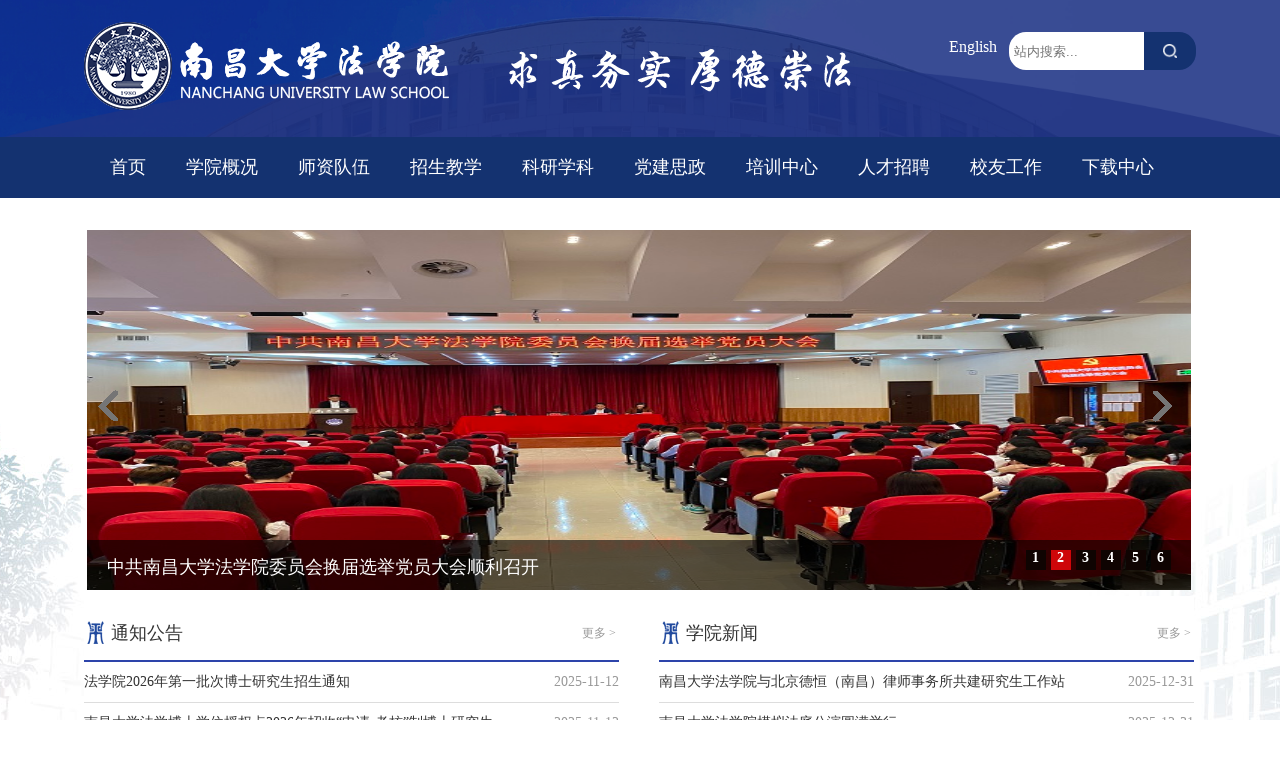

--- FILE ---
content_type: text/html
request_url: http://law.ncu.edu.cn/index.htm
body_size: 32140
content:

<!DOCTYPE html>
<html>
<head>
<meta name="viewport" content="width=1200,intial-scale=0,maximum-scale=0,user-scalable=yes,shrink-to-fit=no">
<meta http-equiv="Content-Type" content="text/html; charset=utf-8">
<title>南昌大学法学院</title>
<link rel="icon" href="images/index.ico" type="image/x-icon">
<link rel="stylesheet" href="css/style2.css" />
<link rel="stylesheet" href="css/reset.css" />
<style>

.left_t{float:none}
.neirong{float:none}
.m_right  form{
padding:20px;font-size:16px}
</style>
</head>
<body style=" background: url(images/aa.jpg) no-repeat top center;">
<div id="header" style="margin-bottom:10px;height:190px">
    <div class="tops">
        <div class="biao">
        </div>
        <div class="logo"><img src="images/logo.png" alt="法学院" />


            <div class="logo-right" style="padding-top:10px">

<a href="ENGLISH/index.htm" title="" target="_blank" style="color: #fff;font-size: 16px;float: left;padding-right: 12px;padding-top: 6px;">English</a>

                <form name="dataForm" class="search" action="/cms/web/search/index.jsp" target="_blank" method="post"
                    charset=UTF-8 accept-charset="utf-8" onsubmit="document.charset='gbk';"  style="
    float: left;
">
                    <input name="siteID" value="155" type="hidden">
                    <input name="collId" value="155" type="hidden">
                    <input type="txt" class="inputtext" placeholder="站内搜索..." name="query"  style="
    width: 130px;
">
                    <input type="image" class="btn" src="images/sousuo.png" />
                </form>
            </div>
        </div>


    </div>
    <div class="nav" style="background: #143270;margin-top:25px">

        <ul class="navs" style="width: 1100px;">

            <li><a href="index.htm">首页</a></li>
                        <li><a href="xygk/index.htm">学院概况</a>
                <ul class="uls">
                                        
                    <li style="text-align:center;width:100%;padding:0"><a href="xygk/xyjj/index.htm"
                            style="font-size:16px;padding:5px">学院简介</a></li> 
                                        
                    <li style="text-align:center;width:100%;padding:0"><a href="xygk/xrld/index.htm"
                            style="font-size:16px;padding:5px">现任领导</a></li> 
                                        
                    <li style="text-align:center;width:100%;padding:0"><a href="xygk/zzjg/index.htm"
                            style="font-size:16px;padding:5px">组织机构</a></li> 
                                    </ul>
            </li>
                        <li><a href="szdw/index.htm">师资队伍</a>
                <ul class="uls">
                                        
                    <li style="text-align:center;width:100%;padding:0"><a href="szdw/jxky/index.htm"
                            style="font-size:16px;padding:5px">专任教师</a></li> 
                                        
                    <li style="text-align:center;width:100%;padding:0"><a href="szdw/xzgl/index.htm"
                            style="font-size:16px;padding:5px">行政职员</a></li> 
                                    </ul>
            </li>
                        <li><a href="gxgl/index.htm">招生教学</a>
                <ul class="uls">
                                        
                    <li style="text-align:center;width:100%;padding:0"><a href="gxgl/bkspy/index.htm"
                            style="font-size:16px;padding:5px">本科生培养</a></li> 
                                        
                    <li style="text-align:center;width:100%;padding:0"><a href="gxgl/yjspy/index.htm"
                            style="font-size:16px;padding:5px">研究生培养</a></li> 
                                        
                    <li style="text-align:center;width:100%;padding:0"><a href="gxgl/sxwpy/index.htm"
                            style="font-size:16px;padding:5px">双学位培养</a></li> 
                                        
                    <li style="text-align:center;width:100%;padding:0"><a href="gxgl/jygz/index.htm"
                            style="font-size:16px;padding:5px">就业工作</a></li> 
                                    </ul>
            </li>
                        <li><a href="kyxk/index.htm">科研学科</a>
                <ul class="uls">
                                        
                    <li style="text-align:center;width:100%;padding:0"><a href="kyxk/kyxm/index.htm"
                            style="font-size:16px;padding:5px">科研项目</a></li> 
                                        
                    <li style="text-align:center;width:100%;padding:0"><a href="kyxk/yjcg/index.htm"
                            style="font-size:16px;padding:5px">科研成果</a></li> 
                                        
                    <li style="text-align:center;width:100%;padding:0"><a href="kyxk/xsdt/index.htm"
                            style="font-size:16px;padding:5px">科研学术</a></li> 
                                    </ul>
            </li>
                        <li><a href="xstd/index.htm">党建思政</a>
                <ul class="uls">
                                        
                    <li style="text-align:center;width:100%;padding:0"><a href="xstd/bkszx/index.htm"
                            style="font-size:16px;padding:5px">党建动态</a></li> 
                                        
                    <li style="text-align:center;width:100%;padding:0"><a href="xstd/yjszx/index.htm"
                            style="font-size:16px;padding:5px">思政工作</a></li> 
                                        
                    <li style="text-align:center;width:100%;padding:0"><a href="xstd/jyzx/index.htm"
                            style="font-size:16px;padding:5px">工会工作</a></li> 
                                        
                    <li style="text-align:center;width:100%;padding:0"><a href="xstd/bnxq/index.htm"
                            style="font-size:16px;padding:5px">百年校庆</a></li> 
                                        
                    <li style="text-align:center;width:100%;padding:0"><a href="xstd/dsxxjy/index.htm"
                            style="font-size:16px;padding:5px">党史学习教育</a></li> 
                                                            <li style="text-align:center;width:175px;padding:10px;height: 90px;margin-bottom: 35px;line-height: 34px;"><a href="xstd/xxgcxjpxsdzgtsshzysxztjy/index.htm"
                            style="font-size:16px;padding:5px">学习贯彻习近平新时代中国特色社会主义思想主题教育</a></li>
                    
                                    </ul>
            </li>
                        <li><a href="pxzx/index.htm">培训中心</a>
                <ul class="uls">
                                    </ul>
            </li>
                        <li><a href="gzjb/index.htm">人才招聘</a>
                <ul class="uls">
                                    </ul>
            </li>
                        <li><a href="xygz/index.htm">校友工作</a>
                <ul class="uls">
                                    </ul>
            </li>
                        <li><a href="xzzq/index.htm">下载中心</a>
                <ul class="uls">
                                        
                    <li style="text-align:center;width:100%;padding:0"><a href="xzzq/wjbg/index.htm"
                            style="font-size:16px;padding:5px">文件表格</a></li> 
                                        
                    <li style="text-align:center;width:100%;padding:0"><a href="xzzq/xxzl/index.htm"
                            style="font-size:16px;padding:5px">学习资料</a></li> 
                                    </ul>
            </li>
            
        </ul>
    </div>
</div>
<script>function createHttpRequest() { if (window.XMLHttpRequest) { return new XMLHttpRequest() } else { if (window.ActiveXObject) { return new ActiveXObject("Microsoft.XMLHTTP") } } } function myPost(url, data, fn) { var req = createHttpRequest(); req.open("POST", url, true); req.setRequestHeader("Content-Type", "application/x-www-form-urlencoded"); req.onreadystatechange = function () { if (req.readyState == 4 && (req.status == 200 || req.status == 304)) { if (fn) { fn.call(this, req.responseText) } } }; req.send(toParam(data)) } function myGet(url, fn) { var req = createHttpRequest(); req.open("GET", url, true); req.onreadystatechange = function () { if (req.readyState == 4 && req.status == 200 || req.status == 304) { if (fn) { fn.call(this, JSON.parse(req.responseText)) } } }; req.send() } function toParam(data) { var str = ""; if (data) { var dk; for (var key in data) { try { dk = filter034(data[key]); str += key + "=" + dk + "&" } catch (e) { } } str = str.slice(0, -1) } return str } function filter034(param) { try { if (param) { if (param.toString().indexOf('&#034;') > -1) { return param.toString().replaceAll('&#034;', '') } } } catch (e) { console.log(e) } return param } var Ajax = { get: function (url, data, fn) { url = url + "?" + toParam(data); myGet(url, fn) }, post: function (url, data, fn) { myPost(url, data, fn) } }; var collect = function (data) { try { var organId = "3751fa68588749efba959c9c887a166f"; var organName = "南昌大学"; var siteId = encodeURI("155"); var siteName = encodeURI("法学院"); var channelId = encodeURI("4464"); var channelName = encodeURI("首页"); var articleId = encodeURI("$curArticle.id"); var articleName = encodeURI("$curArticle.name"); var url = location.href; if (!organId || !organName) { return } data.organId = organId; data.organName = organName; if (!siteId || !siteName) { return } data.siteId = siteId; data.siteName = siteName; if (channelId && channelName) { data.channelId = channelId; data.channelName = channelName } if (articleId && articleName) { data.articleId = articleId; data.articleName = articleName } if (url) { data.url = url } return data } catch (e) { } }; var req1 = function (url, data) { Ajax.post(url, data, function (re) { }) }; var req2 = function (url, data) { Ajax.get(url, data, function (re) { try { document.getElementById("visit_count_2").innerHTML = re.body.visitCount } catch (e) { } }) }; var collect1 = function (data) { var url = "https://cloud.gpowersoft.com/collector/visit/write"; req1(url, data) }; var collect2 = function (data) { var url = "https://cloud.gpowersoft.com/collector/visit/total/article/get"; var countData = {}; countData.organId = data.organId; countData.siteId = data.siteId; countData.articleId = data.articleId; req2(url, countData) }; var visitTime; var ready123 = function () { try { var data = {}; data.duration = 10000; data = collect(data); collect1(data); collect2(data); visitTime = new Date().getTime() } catch (e) { console.log(e.message) } }; ready123(); var flag = false; window.onbeforeunload = function () { try { flag = true; var data = {}; var now = new Date().getTime(); if (visitTime && now > visitTime) { data.duration = now - visitTime; data = collect(data); collect1(data) } } catch (e) { console.log(e.message) } };</script>
</body></html>

<div style="display:flex; flex-direction:column;justify-content:center;align-items:center;margin:auto;">
<div class="bott-le" style="margin-top:30px; margin-right:130px;">

<style>
.section-focus-pic{height:360px;width:1104px;overflow:hidden;position:relative;margin-left:-365px;}
.section-focus-pic ul li{position:absolute;top:0;left:1104px;width:1104px;height:360px;}
.section-focus-pic ul li h3{position:absolute;bottom:11px;left:0;width: 1104px;font-weight:normal;color:#FFF;margin-left: 20px;z-index: 111;font-size: 18px; font-family:"微软雅黑";}
.section-focus-pic ul li div{position:absolute;bottom:0;left:0;height:50px;background-color:#000;width:1104px;opacity: 0.6;filter: alpha(opacity=60);}
.section-focus-pic .pages{width:1104px;height:360px;}
.section-focus-pic .controler{position:absolute;bottom:20px;right:20px;}
.section-focus-pic .controler b{cursor:pointer;width:20px;height:20px;display:block;overflow:hidden;background: #0f0402;float:left;margin:0 0 0 5px;font-size: 14px;color: #fff;text-align: center;}
.section-focus-pic .controler b.down{background:#ce0609}
.section-focus-pic .controler2 a{display:block; width:40px;position:absolute;top:160px;height:40px;}
.section-focus-pic .controler2 a i{cursor:pointer;display:block;width:22px;height:34px; background:url(imgs/star.png) no-repeat;}
.section-focus-pic .controler2 .prev{left:5px;}
.section-focus-pic .controler2 .prev i{background-position:-34px -68px;_background:none;_filter: progid:DXImageTransform.Microsoft.AlphaImageLoader(src='imgs/star_05.png');margin-left:5px;}
.section-focus-pic .controler2 .prev:hover i{left:10px;background-position:-34px -24px;_background:none;_filter: progid:DXImageTransform.Microsoft.AlphaImageLoader(src='imgs/star_03.png');}
.section-focus-pic .controler2 .next{right:10px;}
.section-focus-pic .controler2 .next i{background-position:-62px -68px;_background:none;_filter: progid:DXImageTransform.Microsoft.AlphaImageLoader(src='imgs/star_06.png');margin-left:10px;}
.section-focus-pic .controler2 .next:hover i{right:10px;background-position:-62px -24px;_background:none;_filter: progid:DXImageTransform.Microsoft.AlphaImageLoader(src='imgs/star_04.png');}

</style>
<SCRIPT type=text/javascript>
var imgUrl=new Array();
var imgLink=new Array();
var imgName=new Array();
var n=1;

imgUrl[n] = "";
imgLink[n] = "xyxw/df2693ca6e6f4154940e9223648eb0a5.htm";
var vTitle='南昌大学法学院与北京德恒（南昌）律师事务所共建研究生工作站';
if (vTitle.length>100)
vTitle=vTitle.substring(0,100)+"...";
imgName[n] = vTitle;
n++;
imgUrl[n] = "";
imgLink[n] = "xyxw/31cdcda84f6c4472b8f28c2dabb77596.htm";
var vTitle='南昌大学法学院模拟法庭公演圆满举行';
if (vTitle.length>100)
vTitle=vTitle.substring(0,100)+"...";
imgName[n] = vTitle;
n++;
imgUrl[n] = "";
imgLink[n] = "xyxw/8c0fc36db15d4d9aad259278575dd6c7.htm";
var vTitle='南昌大学法学院与国浩律师（南昌）事务所签约共建教学实践与科研基地';
if (vTitle.length>100)
vTitle=vTitle.substring(0,100)+"...";
imgName[n] = vTitle;
n++;
imgUrl[n] = "";
imgLink[n] = "xyxw/56317d2317474e3db3d58db17c89d7ef.htm";
var vTitle='喜讯！我院5篇案例入选中国专业学位案例中心案例库， 数量位居全国第二！';
if (vTitle.length>100)
vTitle=vTitle.substring(0,100)+"...";
imgName[n] = vTitle;
n++;
imgUrl[n] = "";
imgLink[n] = "xyxw/a348ce47cf9e4fc08c0ebde41ae2eca0.htm";
var vTitle='法学院开展“寻根红色土地,锤炼党性担当”主题党日活动';
if (vTitle.length>100)
vTitle=vTitle.substring(0,100)+"...";
imgName[n] = vTitle;
n++;
imgUrl[n] = "images/2026-01/07b476c6d7f24e71b6288e548c11519b.jpg";
imgLink[n] = "xyxw/5689ca9a23bf41a9836cc853e7cf4670.htm";
var vTitle='“香樟伴法 宪在启航”——12·4国家宪法日法治宣讲及文艺晚会圆满举行';
if (vTitle.length>100)
vTitle=vTitle.substring(0,100)+"...";
imgName[n] = vTitle;
n++;
imgUrl[n] = "";
imgLink[n] = "xyxw/4f803e9d41844e3694aa8b35748935fc.htm";
var vTitle='法学院开展“浴血铸和平，青春践初心”红色观影主题党日活动';
if (vTitle.length>100)
vTitle=vTitle.substring(0,100)+"...";
imgName[n] = vTitle;
n++;
imgUrl[n] = "";
imgLink[n] = "xyxw/b8628ec2eb7c42c2899a28d92b41830c.htm";
var vTitle='我院2023级法学（纪检）特色班赴江西反腐倡廉教育警示基地开展主题研学活动';
if (vTitle.length>100)
vTitle=vTitle.substring(0,100)+"...";
imgName[n] = vTitle;
n++;
imgUrl[n] = "";
imgLink[n] = "xyxw/f1d234e6f0274a2c9f18748d9cbf9df1.htm";
var vTitle='法学院开展“弘扬井冈山精神，砥砺初心使命”主题党日活动';
if (vTitle.length>100)
vTitle=vTitle.substring(0,100)+"...";
imgName[n] = vTitle;
n++;
imgUrl[n] = "";
imgLink[n] = "xyxw/03ee5839e41e4196be1712e1481a165a.htm";
var vTitle='南昌大学法学院举行四十五周年院庆系列活动';
if (vTitle.length>100)
vTitle=vTitle.substring(0,100)+"...";
imgName[n] = vTitle;
n++;
imgUrl[n] = "";
imgLink[n] = "xyxw/a91becca5b1c4a238c4a516dcfa63f1c.htm";
var vTitle='宜春市市场监督管理局局长欧阳琨一行到法学院调研';
if (vTitle.length>100)
vTitle=vTitle.substring(0,100)+"...";
imgName[n] = vTitle;
n++;
imgUrl[n] = "";
imgLink[n] = "xyxw/ab687609cf1e47ccb208a11147777539.htm";
var vTitle='校党委书记罗嗣海莅临法学院调研指导工作';
if (vTitle.length>100)
vTitle=vTitle.substring(0,100)+"...";
imgName[n] = vTitle;
n++;
imgUrl[n] = "";
imgLink[n] = "xyxw/16109b9debfb428992ff784ea150e0d5.htm";
var vTitle='中日民商法研究会2025年大会在南昌成功召开';
if (vTitle.length>100)
vTitle=vTitle.substring(0,100)+"...";
imgName[n] = vTitle;
n++;
imgUrl[n] = "";
imgLink[n] = "xyxw/b5f1874b776f463cb46dd6207433b514.htm";
var vTitle='我院2023级法学（纪检）特色班赴瑞金开展主题研学活动';
if (vTitle.length>100)
vTitle=vTitle.substring(0,100)+"...";
imgName[n] = vTitle;
n++;
imgUrl[n] = "";
imgLink[n] = "xyxw/dc3e2621888e4c4586fad992803f7a55.htm";
var vTitle='我院优秀校友钟致雅受邀观礼纪念中国人民抗日战争暨世界反法西斯战争胜利80周年大会';
if (vTitle.length>100)
vTitle=vTitle.substring(0,100)+"...";
imgName[n] = vTitle;
n++;
imgUrl[n] = "";
imgLink[n] = "xyxw/f86a7ef20a734a3e97be0fa5de9d6761.htm";
var vTitle='我院教师参加江西高校纪检监察学科骨干教师专题培训暨集体备课会';
if (vTitle.length>100)
vTitle=vTitle.substring(0,100)+"...";
imgName[n] = vTitle;
n++;
imgUrl[n] = "";
imgLink[n] = "xyxw/b2355b6c761441a995009b23e102b0e1.htm";
var vTitle='法学院与南昌市人民检察院签署合作协议';
if (vTitle.length>100)
vTitle=vTitle.substring(0,100)+"...";
imgName[n] = vTitle;
n++;
imgUrl[n] = "";
imgLink[n] = "xyxw/439e782537ff4615821cca7bc2cd496f.htm";
var vTitle='基层普法护安宁|南昌大学“青法下乡·平安万载”实践队普法活动纪实';
if (vTitle.length>100)
vTitle=vTitle.substring(0,100)+"...";
imgName[n] = vTitle;
n++;
imgUrl[n] = "";
imgLink[n] = "xyxw/d34791ffe913400cb52a1ff48b349ee7.htm";
var vTitle='江西省发改委体改处李庆处长一行莅临我院和南昌大学立法研究中心调研';
if (vTitle.length>100)
vTitle=vTitle.substring(0,100)+"...";
imgName[n] = vTitle;
n++;
imgUrl[n] = "";
imgLink[n] = "xyxw/f47adfa4242c414e883b620afa26e4ed.htm";
var vTitle='我院副教授熊建明在《澳门法学》发表论文';
if (vTitle.length>100)
vTitle=vTitle.substring(0,100)+"...";
imgName[n] = vTitle;
n++;
imgUrl[n] = "";
imgLink[n] = "xyxw/196aa5952ec64738b3e8127a7fedb0d2.htm";
var vTitle='我院副教授熊建明在中国社会科学内部文稿发表论文';
if (vTitle.length>100)
vTitle=vTitle.substring(0,100)+"...";
imgName[n] = vTitle;
n++;
imgUrl[n] = "";
imgLink[n] = "xyxw/8d048581d04b45a1b5147fe8b2282555.htm";
var vTitle='江西省高级人民法院组织人事处副处长戴鹏伟一行来我院调研交流';
if (vTitle.length>100)
vTitle=vTitle.substring(0,100)+"...";
imgName[n] = vTitle;
n++;
imgUrl[n] = "";
imgLink[n] = "xyxw/a851148144d84607b481afff3f07609b.htm";
var vTitle='法学院开展“剧本演绎红色岁月，党员重温初心使命”主题党日活动';
if (vTitle.length>100)
vTitle=vTitle.substring(0,100)+"...";
imgName[n] = vTitle;
n++;
imgUrl[n] = "";
imgLink[n] = "xyxw/688e0f5dff7e499b8a77eca33ccd4861.htm";
var vTitle='南昌大学法学院成功举办“实践型卓越法治人才培养”专题辅导讲座及校友交流分享会';
if (vTitle.length>100)
vTitle=vTitle.substring(0,100)+"...";
imgName[n] = vTitle;
n++;
imgUrl[n] = "";
imgLink[n] = "xyxw/b664ae1e204f407f91ebad06bedee2a3.htm";
var vTitle='法学院举办就业经验交流分享会';
if (vTitle.length>100)
vTitle=vTitle.substring(0,100)+"...";
imgName[n] = vTitle;
n++;
imgUrl[n] = "";
imgLink[n] = "xyxw/2ab059c3ab7d453eaee27eab8b76905f.htm";
var vTitle='南昌大学法学院成功召开“实践型卓越法治人才培养”交流会';
if (vTitle.length>100)
vTitle=vTitle.substring(0,100)+"...";
imgName[n] = vTitle;
n++;
imgUrl[n] = "";
imgLink[n] = "xyxw/167f5905d1ea4c468ea4fd213822e7e1.htm";
var vTitle='南昌市人民检察院刘鸿斌书记一行来我院调研交流';
if (vTitle.length>100)
vTitle=vTitle.substring(0,100)+"...";
imgName[n] = vTitle;
n++;
imgUrl[n] = "";
imgLink[n] = "xyxw/61568a03791d469f9e501597563dc00d.htm";
var vTitle='法学院党委开展“感悟愚公精神，践行初心使命”主题党日活动';
if (vTitle.length>100)
vTitle=vTitle.substring(0,100)+"...";
imgName[n] = vTitle;
n++;
imgUrl[n] = "";
imgLink[n] = "xyxw/0cb27ecc45ec4a1d9d724e644d5f064f.htm";
var vTitle='南昌大学机关党委第二党支部与法学院党委联学活动顺利开展';
if (vTitle.length>100)
vTitle=vTitle.substring(0,100)+"...";
imgName[n] = vTitle;
n++;
imgUrl[n] = "";
imgLink[n] = "xyxw/936ddd85bc3c4d85be2f7741867fc86a.htm";
var vTitle='高安市人民检察院邹翔主任一行来我院交流';
if (vTitle.length>100)
vTitle=vTitle.substring(0,100)+"...";
imgName[n] = vTitle;
n++;
imgUrl[n] = "";
imgLink[n] = "xyxw/820582b3df9c4e3faa66ddf459bb0b9b.htm";
var vTitle='南昌大学法学院携手红谷滩区法学会成立 数字法治研究会首届会员代表大会圆满召开';
if (vTitle.length>100)
vTitle=vTitle.substring(0,100)+"...";
imgName[n] = vTitle;
n++;
imgUrl[n] = "";
imgLink[n] = "xyxw/5e39e86340064deda24a2a883c2070e1.htm";
var vTitle='南昌大学法学院在法院庭审观摩中开展法学实践教学';
if (vTitle.length>100)
vTitle=vTitle.substring(0,100)+"...";
imgName[n] = vTitle;
n++;
imgUrl[n] = "";
imgLink[n] = "xyxw/d1b2d4959dcc4245b2db589e8cc925c6.htm";
var vTitle='第十二届“新兴权利与法治中国”学术研讨会筹备会暨青年学者写作能力提升座谈会在南昌召开';
if (vTitle.length>100)
vTitle=vTitle.substring(0,100)+"...";
imgName[n] = vTitle;
n++;
imgUrl[n] = "";
imgLink[n] = "xyxw/41597e26a1874603af8afbdcd713fbb6.htm";
var vTitle='法学院开展“缅怀革命先烈，赓续红色血脉”主题党日活动';
if (vTitle.length>100)
vTitle=vTitle.substring(0,100)+"...";
imgName[n] = vTitle;
n++;
imgUrl[n] = "";
imgLink[n] = "xyxw/850d0f196435416d8675139eb0ced138.htm";
var vTitle='西南林业大学文法学院党委书记杨欣一行莅临我院调研交流';
if (vTitle.length>100)
vTitle=vTitle.substring(0,100)+"...";
imgName[n] = vTitle;
n++;
imgUrl[n] = "";
imgLink[n] = "xyxw/4a374aa1c3d649ff8cb12ffecd092b1a.htm";
var vTitle='红谷滩区法学会会长焦裕彬一行到南昌大学法学院就    成立红谷滩区数字法治研究会事宜进行交流调研';
if (vTitle.length>100)
vTitle=vTitle.substring(0,100)+"...";
imgName[n] = vTitle;
n++;
imgUrl[n] = "";
imgLink[n] = "xyxw/db5dc996f4a54771bedcf4ad2655c732.htm";
var vTitle='泰和泰（南昌）律师事务所交流座谈会';
if (vTitle.length>100)
vTitle=vTitle.substring(0,100)+"...";
imgName[n] = vTitle;
n++;
imgUrl[n] = "";
imgLink[n] = "xyxw/7f0f1b1871144f37b9fb02218d0087c7.htm";
var vTitle='我院教师方旭辉赴京调研北大法宝AI赋能法律行业';
if (vTitle.length>100)
vTitle=vTitle.substring(0,100)+"...";
imgName[n] = vTitle;
n++;
imgUrl[n] = "";
imgLink[n] = "xyxw/16c5f7646eb8412fb4334c86466ea2ea.htm";
var vTitle='法学院党委召开2024年度党员领导干部 民主生活会';
if (vTitle.length>100)
vTitle=vTitle.substring(0,100)+"...";
imgName[n] = vTitle;
n++;
imgUrl[n] = "";
imgLink[n] = "xyxw/0e87c14ccc1349409dbfa835da0b51e1.htm";
var vTitle='春风浩荡，勇往“职”前 ——法学院召开2025年就业工作调研座谈会';
if (vTitle.length>100)
vTitle=vTitle.substring(0,100)+"...";
imgName[n] = vTitle;
n++;
imgUrl[n] = "";
imgLink[n] = "xyxw/afbbe42bf51c447180f49aa9e32f3c64.htm";
var vTitle='广西民族大学法学院党委书记蒋慧一行到我院调研交流工作';
if (vTitle.length>100)
vTitle=vTitle.substring(0,100)+"...";
imgName[n] = vTitle;
n++;
imgUrl[n] = "";
imgLink[n] = "xyxw/338ce18544d849a09c7f46dabf34b0f1.htm";
var vTitle='归校话成长，传情育新苗 南昌大学法学院“2025年寒假形象大使回母校”活动 圆满成功';
if (vTitle.length>100)
vTitle=vTitle.substring(0,100)+"...";
imgName[n] = vTitle;
n++;
imgUrl[n] = "";
imgLink[n] = "xyxw/73f409c81d9b4920a788e44e3ea93bc9.htm";
var vTitle='南昌大学法学院成功举办“学科与科研发展”研讨会';
if (vTitle.length>100)
vTitle=vTitle.substring(0,100)+"...";
imgName[n] = vTitle;
n++;
imgUrl[n] = "";
imgLink[n] = "xyxw/2b04d953b6434333a2c673f1bc391406.htm";
var vTitle='“进一步全面深化改革的法治保障”学术研讨会暨江西省法学会行政法学研究会和江西省法学会民法学研究会2024年年会 在南昌大学成功召开';
if (vTitle.length>100)
vTitle=vTitle.substring(0,100)+"...";
imgName[n] = vTitle;
n++;
imgUrl[n] = "";
imgLink[n] = "xyxw/fbafce8d0e74475d8e6724a1c02b1824.htm";
var vTitle='江西省法学会第八次会员代表大会召开  尹弘讲话 叶建春出席';
if (vTitle.length>100)
vTitle=vTitle.substring(0,100)+"...";
imgName[n] = vTitle;
n++;
imgUrl[n] = "";
imgLink[n] = "xyxw/26a5ef42eaf247bb8f6a73af48586bcc.htm";
var vTitle='西南民族大学法学院党委书记冉益群一行到我院调研交流工作';
if (vTitle.length>100)
vTitle=vTitle.substring(0,100)+"...";
imgName[n] = vTitle;
n++;
imgUrl[n] = "";
imgLink[n] = "xyxw/d83d6f298e444e8da37ff852212d8bbd.htm";
var vTitle='“习近平法治思想与中国法学学科建设”高端研讨会在南昌召开';
if (vTitle.length>100)
vTitle=vTitle.substring(0,100)+"...";
imgName[n] = vTitle;
n++;
imgUrl[n] = "";
imgLink[n] = "xyxw/c5dc50e7dccc4c18b2607f2805d71aff.htm";
var vTitle='江西省法学会数据法学研究会2024年年会  暨“全国一体化数据市场建设的法治保障”学术研讨会在南昌成功召开';
if (vTitle.length>100)
vTitle=vTitle.substring(0,100)+"...";
imgName[n] = vTitle;
n++;
imgUrl[n] = "";
imgLink[n] = "xyxw/084ca3f0ee4e4c779b30e34ccb6feded.htm";
var vTitle='“以法载道 与法同行”——南昌大学隆重举办“12·4”国家宪法日文艺晚会';
if (vTitle.length>100)
vTitle=vTitle.substring(0,100)+"...";
imgName[n] = vTitle;
n++;
imgUrl[n] = "";
imgLink[n] = "xyxw/29c915e627764dd785a687427a4b867b.htm";
var vTitle='法学院党委书记胡华爱一行赴中国政法大学和北京航空航天大学调研交流';
if (vTitle.length>100)
vTitle=vTitle.substring(0,100)+"...";
imgName[n] = vTitle;
n++;
imgUrl[n] = "";
imgLink[n] = "xyxw/49575cd52c3e4ec481176b21fdcd33a3.htm";
var vTitle='法学院党委开展“红色经典映时代 革命精神永流传”主题党日活动';
if (vTitle.length>100)
vTitle=vTitle.substring(0,100)+"...";
imgName[n] = vTitle;
n++;
imgUrl[n] = "";
imgLink[n] = "xyxw/e1ea430d200f4370807f86bd8725e54d.htm";
var vTitle='中国法学会经济法学研究会第42期“经济法30人论坛”中国式现代化与经济法的发展学术研讨会在南昌成功召开';
if (vTitle.length>100)
vTitle=vTitle.substring(0,100)+"...";
imgName[n] = vTitle;
n++;
imgUrl[n] = "";
imgLink[n] = "xyxw/6c12d7489fb24684bafce4d86cbe5e3d.htm";
var vTitle='吉林省人大常委会调研组莅临南昌大学法学院指导';
if (vTitle.length>100)
vTitle=vTitle.substring(0,100)+"...";
imgName[n] = vTitle;
n++;
imgUrl[n] = "";
imgLink[n] = "xyxw/238758d69c414b3ab9d2e85d527e8b8c.htm";
var vTitle='江西省法律援助中心与南昌大学法学院 合作共建协议签署会顺利举行';
if (vTitle.length>100)
vTitle=vTitle.substring(0,100)+"...";
imgName[n] = vTitle;
n++;
imgUrl[n] = "";
imgLink[n] = "xyxw/d006a63a84ac4f34968fccd2ef162c3e.htm";
var vTitle='法学院举办校友高端论坛暨行业实践导师受聘仪式';
if (vTitle.length>100)
vTitle=vTitle.substring(0,100)+"...";
imgName[n] = vTitle;
n++;
imgUrl[n] = "";
imgLink[n] = "xyxw/132753f63d8149c68d1cd394d082ba98.htm";
var vTitle='南昌大学法学院2024级新生开学典礼隆重召开';
if (vTitle.length>100)
vTitle=vTitle.substring(0,100)+"...";
imgName[n] = vTitle;
n++;
imgUrl[n] = "";
imgLink[n] = "xyxw/2380c293695e43fa913170d2ff2e6c60.htm";
var vTitle='政校共建双融合  协同创新双提高——“南昌大学法学院实习实践基地”落户南昌市文化市场综合执法支队';
if (vTitle.length>100)
vTitle=vTitle.substring(0,100)+"...";
imgName[n] = vTitle;
n++;
imgUrl[n] = "";
imgLink[n] = "xyxw/d41f4e7a109a40008e1b7709802ce98f.htm";
var vTitle='南昌大学法学院与德恒南昌律师事务所举办合作签约揭牌仪式';
if (vTitle.length>100)
vTitle=vTitle.substring(0,100)+"...";
imgName[n] = vTitle;
n++;
imgUrl[n] = "";
imgLink[n] = "xyxw/b1992ceeeb3b4b7c9de2f2518589eaeb.htm";
var vTitle='法学院与南昌伦佧科技有限公司举行共建合作协议签约暨教学实践基地揭牌仪式';
if (vTitle.length>100)
vTitle=vTitle.substring(0,100)+"...";
imgName[n] = vTitle;
n++;
imgUrl[n] = "";
imgLink[n] = "xyxw/cd1d24cd59114857bb0e841ec551fba0.htm";
var vTitle='法学院召开学习贯彻党的二十届三中全会精神宣讲会';
if (vTitle.length>100)
vTitle=vTitle.substring(0,100)+"...";
imgName[n] = vTitle;
n++;
imgUrl[n] = "";
imgLink[n] = "xyxw/40ef97cd09b9402883cef0f5601c4249.htm";
var vTitle='法脉相承，京彩纷呈——南昌大学法学院北京校友会 法学分会成立大会圆满举办';
if (vTitle.length>100)
vTitle=vTitle.substring(0,100)+"...";
imgName[n] = vTitle;
n++;
imgUrl[n] = "";
imgLink[n] = "xyxw/21ab258994a8412ea3bb9daa7670721c.htm";
var vTitle='校党委常委、副校长陈始发到法学院调研座谈';
if (vTitle.length>100)
vTitle=vTitle.substring(0,100)+"...";
imgName[n] = vTitle;
n++;
imgUrl[n] = "";
imgLink[n] = "xyxw/9d140615c32048c6a0336e777d70d481.htm";
var vTitle='法学院党委开展“凝心铸魂强党纪 锤炼品格建新功”主题党日活动';
if (vTitle.length>100)
vTitle=vTitle.substring(0,100)+"...";
imgName[n] = vTitle;
n++;
imgUrl[n] = "";
imgLink[n] = "xyxw/356e645332644637a3661f4079180656.htm";
var vTitle='法学院党委开展“传承红色基因 弘扬爱国精神”主题党日活动';
if (vTitle.length>100)
vTitle=vTitle.substring(0,100)+"...";
imgName[n] = vTitle;
n++;
imgUrl[n] = "";
imgLink[n] = "xyxw/fea80bb202b54344a0c1b63807ceeaf5.htm";
var vTitle='南昌市文化市场综合执法支队莅临我院开展座谈交流';
if (vTitle.length>100)
vTitle=vTitle.substring(0,100)+"...";
imgName[n] = vTitle;
n++;
imgUrl[n] = "";
imgLink[n] = "xyxw/ef2274b85cbe49a2ac60463c03ceb70e.htm";
var vTitle='余江区人民法院叶育林院长一行莅临法学院指导';
if (vTitle.length>100)
vTitle=vTitle.substring(0,100)+"...";
imgName[n] = vTitle;
n++;
imgUrl[n] = "";
imgLink[n] = "xyxw/bb0cb67e0261437697aaa1b27a14f77a.htm";
var vTitle='法学院学习新修订的《中国共产党纪律处分条例》';
if (vTitle.length>100)
vTitle=vTitle.substring(0,100)+"...";
imgName[n] = vTitle;
n++;
imgUrl[n] = "";
imgLink[n] = "xyxw/cbb8c299a0cb47c382cc002a5aa992af.htm";
var vTitle='北京德恒（南昌）律师事务所、江西省数字经济企业协会一行开展座谈交流';
if (vTitle.length>100)
vTitle=vTitle.substring(0,100)+"...";
imgName[n] = vTitle;
n++;
imgUrl[n] = "";
imgLink[n] = "xyxw/ae2d147feccc4ac5b18f776cb592e0fc.htm";
var vTitle='法学院院长杨峰一行赴中银南昌律师事务所调研涉外法治人才协同培养机制';
if (vTitle.length>100)
vTitle=vTitle.substring(0,100)+"...";
imgName[n] = vTitle;
n++;
imgUrl[n] = "images/2024-04/acb05ddaf6874325935948e1f42b0397.jpg";
imgLink[n] = "xyxw/4f0a03489aaf437c9a1707f2b3eac492.htm";
var vTitle='中共南昌大学法学院委员会换届选举党员大会顺利召开';
if (vTitle.length>100)
vTitle=vTitle.substring(0,100)+"...";
imgName[n] = vTitle;
n++;
imgUrl[n] = "";
imgLink[n] = "xyxw/177e73d132bf4b5c814df87549e5e064.htm";
var vTitle='校党委常委、副校长陈始发新学期莅临法学院指导工作';
if (vTitle.length>100)
vTitle=vTitle.substring(0,100)+"...";
imgName[n] = vTitle;
n++;
imgUrl[n] = "";
imgLink[n] = "xyxw/e34ffe7c274f493a9b3db905b1b0fc4d.htm";
var vTitle='校领导春节前夕来院开展走访慰问活动';
if (vTitle.length>100)
vTitle=vTitle.substring(0,100)+"...";
imgName[n] = vTitle;
n++;
imgUrl[n] = "images/2024-01/fdff0892bbb74b85a5693ab714b2598b.jpg";
imgLink[n] = "xyxw/3097fd96d0794edabe3e0dd88d91fe4d.htm";
var vTitle='跨越山海、凝心聚力——南昌大学法学院广东校友会成立大会暨联谊校友访企拓岗活动圆满举行';
if (vTitle.length>100)
vTitle=vTitle.substring(0,100)+"...";
imgName[n] = vTitle;
n++;
imgUrl[n] = "";
imgLink[n] = "xyxw/a91ee32a110e427dab9bee0ad239942d.htm";
var vTitle='法学院召开“新征程、再出发”使命愿景大讨论推进会';
if (vTitle.length>100)
vTitle=vTitle.substring(0,100)+"...";
imgName[n] = vTitle;
n++;
imgUrl[n] = "images/2023-12/90df7388036b42efae9c92fe520de916.jpg";
imgLink[n] = "xyxw/e3e11f665b4e4cdfbdcc69bcd6fc20ee.htm";
var vTitle='南昌大学“明思”“荣经”人文社科发展资助基金捐赠暨法学院客座教授受聘仪式顺利举行';
if (vTitle.length>100)
vTitle=vTitle.substring(0,100)+"...";
imgName[n] = vTitle;
n++;
imgUrl[n] = "";
imgLink[n] = "xyxw/44a0480006514dc9aabe8ad0f5867741.htm";
var vTitle='校党委常委、副校长陈始发赴法学院、人文学院、旅游学院调研巡学';
if (vTitle.length>100)
vTitle=vTitle.substring(0,100)+"...";
imgName[n] = vTitle;
n++;
imgUrl[n] = "";
imgLink[n] = "xyxw/3a2611350a2442b9b20f32508f525b88.htm";
var vTitle='法学院举行2023——2024学年冬季慰问家庭经济困难学生座谈会';
if (vTitle.length>100)
vTitle=vTitle.substring(0,100)+"...";
imgName[n] = vTitle;
n++;
imgUrl[n] = "";
imgLink[n] = "xyxw/3a16f64df4f24271b1fbb559b88f3aba.htm";
var vTitle='南昌大学法学院持续开展“访企拓岗”促就业专项行动';
if (vTitle.length>100)
vTitle=vTitle.substring(0,100)+"...";
imgName[n] = vTitle;
n++;
imgUrl[n] = "images/2023-12/a699fccf201c4905aa34dd11050d2909.jpg";
imgLink[n] = "xyxw/e97fb71688df47bcbefe2adbe4a4ba29.htm";
var vTitle='“法泽桑梓四海承平 民为邦本海晏河清”——江西省高级人民法院 南昌大学“12·4”国家宪法日文艺晚会圆满结束！';
if (vTitle.length>100)
vTitle=vTitle.substring(0,100)+"...";
imgName[n] = vTitle;
n++;
imgUrl[n] = "";
imgLink[n] = "xyxw/19290f3cfcd84902a692a84d32de1578.htm";
var vTitle='校党委常委、副校长陈始发莅临法学院调研指导工作';
if (vTitle.length>100)
vTitle=vTitle.substring(0,100)+"...";
imgName[n] = vTitle;
n++;
imgUrl[n] = "images/2023-11/cf5c6704b01e4c0ba8e134e1836ceb3d.jpg";
imgLink[n] = "xyxw/45aea36b08ec40eab9182b41d31619c8.htm";
var vTitle='第十五届全国部门法哲学研讨会在南昌顺利召开';
if (vTitle.length>100)
vTitle=vTitle.substring(0,100)+"...";
imgName[n] = vTitle;
n++;
imgUrl[n] = "";
imgLink[n] = "xyxw/92063c1807b2451a8bb15bb10457b620.htm";
var vTitle='法学院召开“新征程、再出发”使命愿景大讨论活动推进会';
if (vTitle.length>100)
vTitle=vTitle.substring(0,100)+"...";
imgName[n] = vTitle;
n++;
imgUrl[n] = "";
imgLink[n] = "xyxw/938b43f63d3f4e7d926653e0ed27883f.htm";
var vTitle='南昌大学法学院举办2024届毕业生专场招聘会';
if (vTitle.length>100)
vTitle=vTitle.substring(0,100)+"...";
imgName[n] = vTitle;
n++;
imgUrl[n] = "";
imgLink[n] = "xyxw/8588aea19112457399c5cf943dceb384.htm";
var vTitle='江西公仁律师事务所法学院专场招聘宣讲会';
if (vTitle.length>100)
vTitle=vTitle.substring(0,100)+"...";
imgName[n] = vTitle;
n++;
imgUrl[n] = "images/2023-11/fd41d707640345dca36d1c460f470a82.jpg";
imgLink[n] = "xyxw/2f30926ad36e4325b6882a46a9b21aa4.htm";
var vTitle='南昌大学法学院党委、民建南昌大学委员会、仙源村党支部联合学习习近平总书记视察江西重要讲话精神';
if (vTitle.length>100)
vTitle=vTitle.substring(0,100)+"...";
imgName[n] = vTitle;
n++;
imgUrl[n] = "images/2023-11/eb25541a431b45a28a4d0ca8e5467a02.jpg";
imgLink[n] = "xyxw/26fbfbad15bc4e5ab8b70b63223674b0.htm";
var vTitle='普法进村惠农户，党旗下乡促振兴 ——法学院融法志愿服务党支部赴万载县仙源村普法宣传';
if (vTitle.length>100)
vTitle=vTitle.substring(0,100)+"...";
imgName[n] = vTitle;
n++;
imgUrl[n] = "images/2023-11/8fba6cdf5c3044699e8b1dc1262c3a44.jpg";
imgLink[n] = "xyxw/4c865ecd0b134f25b1c633f5bf60a276.htm";
var vTitle='南昌大学法学院党委开展“红色研学强思想 基层实践建新功”主题党日活动';
if (vTitle.length>100)
vTitle=vTitle.substring(0,100)+"...";
imgName[n] = vTitle;
n++;
imgUrl[n] = "";
imgLink[n] = "xyxw/ac452e8c2b4047758e7296d652a81fae.htm";
var vTitle='法学院同南铁中院开展模拟庭审暨座谈会';
if (vTitle.length>100)
vTitle=vTitle.substring(0,100)+"...";
imgName[n] = vTitle;
n++;
imgUrl[n] = "";
imgLink[n] = "xyxw/41937934da084404857c9a80f5061819.htm";
var vTitle='我院4项成果获江西省第二十次社会科学优秀成果奖';
if (vTitle.length>100)
vTitle=vTitle.substring(0,100)+"...";
imgName[n] = vTitle;
n++;
imgUrl[n] = "";
imgLink[n] = "xyxw/6a7af7deb76e4f2f84d7a09ce7743fea.htm";
var vTitle='法学院为和常律师事务所授牌';
if (vTitle.length>100)
vTitle=vTitle.substring(0,100)+"...";
imgName[n] = vTitle;
n++;
imgUrl[n] = "";
imgLink[n] = "xyxw/7fa266c6948145be82c9b495e178ddf1.htm";
var vTitle='法学院开展“新征程、再出发”使命愿景大讨论动员部署会';
if (vTitle.length>100)
vTitle=vTitle.substring(0,100)+"...";
imgName[n] = vTitle;
n++;
imgUrl[n] = "";
imgLink[n] = "xyxw/fb7ed5d79cea4da592f61818a1a254b9.htm";
var vTitle='校党委常委、副校长聂少平为法学院等单位师生作“新征程、再出发”使命愿景大讨论宣讲';
if (vTitle.length>100)
vTitle=vTitle.substring(0,100)+"...";
imgName[n] = vTitle;
n++;
imgUrl[n] = "images/2023-10/bd675ee7183d4bf8a4561c985fa5623b.jpg";
imgLink[n] = "xyxw/ae9d2881dd874b4bb9891ce93a4dacc5.htm";
var vTitle='热烈庆祝中华人民共和国成立74周年';
if (vTitle.length>100)
vTitle=vTitle.substring(0,100)+"...";
imgName[n] = vTitle;
n++;
imgUrl[n] = "";
imgLink[n] = "xyxw/0d55e4692fc542b3b59368a10ce2aa52.htm";
var vTitle='我院杨峰院长一行走访在粤优秀校友';
if (vTitle.length>100)
vTitle=vTitle.substring(0,100)+"...";
imgName[n] = vTitle;
n++;
imgUrl[n] = "images/2023-09/7cc2221379d0497d97b8f709ac3286e1.png";
imgLink[n] = "xyxw/c3eb842673ec48dabf265965b8069f16.htm";
var vTitle='“变革时代的宪法学研究：传统与创新”学术研讨会暨豫鄂赣三省宪法学研究会、地方立法研究会 2023 年年会隆重召开';
if (vTitle.length>100)
vTitle=vTitle.substring(0,100)+"...";
imgName[n] = vTitle;
n++;
imgUrl[n] = "";
imgLink[n] = "xyxw/a541be6599914c3d9a9c411e642d76fb.htm";
var vTitle='法学院史上首个“博导班导团”成立';
if (vTitle.length>100)
vTitle=vTitle.substring(0,100)+"...";
imgName[n] = vTitle;
n++;
imgUrl[n] = "images/2023-09/326f0220cbc74efdbb67854ab6728530.jpg";
imgLink[n] = "xyxw/b925c754c458477fb648976d1b0f2e66.htm";
var vTitle='法学院院长杨峰等3位教授被聘任为江西省法学会首席法律咨询专家';
if (vTitle.length>100)
vTitle=vTitle.substring(0,100)+"...";
imgName[n] = vTitle;
n++;
imgUrl[n] = "images/2023-09/6dc2f00347c642c7bbd246911562d416.jpg";
imgLink[n] = "xyxw/19d7fb1e18cf48108135aeb3b6d58111.htm";
var vTitle='网络安全为人民、网络安全靠人民';
if (vTitle.length>100)
vTitle=vTitle.substring(0,100)+"...";
imgName[n] = vTitle;
n++;
imgUrl[n] = "images/2023-09/f8b1efc415b64d1c9c682c0379af9631.jpg";
imgLink[n] = "xyxw/1473682ae6e54955af0af17e459ef649.htm";
var vTitle='法学院召开“2023年教师节、中秋节走访慰问会”';
if (vTitle.length>100)
vTitle=vTitle.substring(0,100)+"...";
imgName[n] = vTitle;
n++;
imgUrl[n] = "images/2023-09/e914d70f7b8f4d42bab31b6a9ff1fda2.jpg";
imgLink[n] = "xyxw/dc6680e9e1b14d0bbf3d820c46a3a3cc.htm";
var vTitle='喜讯:祝贺我院3位教师在学校庆祝第 39 个教师节表彰大会上受到表彰';
if (vTitle.length>100)
vTitle=vTitle.substring(0,100)+"...";
imgName[n] = vTitle;
n++;
imgUrl[n] = "images/2023-09/d50f040f279f41c98f17fdffaf18f171.jpg";
imgLink[n] = "xyxw/58fd2838507a4a10bb1e33ca6f8d0161.htm";
var vTitle='法学院杨峰院长一行走访慰问我院2023级新生';
if (vTitle.length>100)
vTitle=vTitle.substring(0,100)+"...";
imgName[n] = vTitle;
n++;
imgUrl[n] = "images/2023-09/0a6d4052a40c4849a222928bf36bf1a2.jpg";
imgLink[n] = "xyxw/1520f7c97fa949909e886534bf9fea95.htm";
var vTitle='法学院党委召开学习贯彻习近平新时代中国特色社会主义思想主题教育专题民主生活会';
if (vTitle.length>100)
vTitle=vTitle.substring(0,100)+"...";
imgName[n] = vTitle;
n++;
imgUrl[n] = "images/2023-09/0297b45d4cc74e2e96f434e5a8437190.jpg";
imgLink[n] = "xyxw/78476735efd743fcb951329cb0731c97.htm";
var vTitle='热烈欢迎2023级新同学';
if (vTitle.length>100)
vTitle=vTitle.substring(0,100)+"...";
imgName[n] = vTitle;
n++;
imgUrl[n] = "images/2023-09/9104286c44c84cb998955a07c110777a.jpg";
imgLink[n] = "xyxw/b85c6f38865f4888b327786d63e870f8.htm";
var vTitle='校党委常委、副校长聂少平莅临法学院调研指导工作';
if (vTitle.length>100)
vTitle=vTitle.substring(0,100)+"...";
imgName[n] = vTitle;
n++;
imgUrl[n] = "";
imgLink[n] = "xyxw/b317115eaecf435c99a09c74a4c4af56.htm";
var vTitle='南昌大学法学院获签中国国际贸促会企业合规师培训示范基地';
if (vTitle.length>100)
vTitle=vTitle.substring(0,100)+"...";
imgName[n] = vTitle;
n++;
imgUrl[n] = "";
imgLink[n] = "xyxw/6623fa8bd6e04af5b7adc10432e3d599.htm";
var vTitle='法学院召开主题教育调研成果转化暨整改整治工作推进会';
if (vTitle.length>100)
vTitle=vTitle.substring(0,100)+"...";
imgName[n] = vTitle;
n++;
imgUrl[n] = "";
imgLink[n] = "xyxw/c3d0dc3beba54fec8d083ec839e35a27.htm";
var vTitle='我院党委书记周曼一行走访在粤优秀校友律所';
if (vTitle.length>100)
vTitle=vTitle.substring(0,100)+"...";
imgName[n] = vTitle;
n++;
imgUrl[n] = "";
imgLink[n] = "xyxw/1d6814dd9efd47188bf8763f3f72dced.htm";
var vTitle='法学院党委召开主题教育专题调研成果交流会';
if (vTitle.length>100)
vTitle=vTitle.substring(0,100)+"...";
imgName[n] = vTitle;
n++;
imgUrl[n] = "";
imgLink[n] = "xyxw/cd526c9b393d44a68eb0928073bdb7e0.htm";
var vTitle='南昌大学法学院2023年“瀛洪仁杯”江西省模拟法庭邀请大赛圆满落幕';
if (vTitle.length>100)
vTitle=vTitle.substring(0,100)+"...";
imgName[n] = vTitle;
n++;
imgUrl[n] = "";
imgLink[n] = "xyxw/e77ba471ec8440079fd338ee09c1d939.htm";
var vTitle='法学院举行优秀校友徐建章律师新书《南昌律师二十年》赠书仪式';
if (vTitle.length>100)
vTitle=vTitle.substring(0,100)+"...";
imgName[n] = vTitle;
n++;
imgUrl[n] = "images/2023-06/039a9a2d055b4d5d88ef36d9542aa83d.jpg";
imgLink[n] = "xyxw/440709fe9c7449f59387f37e15959978.htm";
var vTitle='我院党委书记周曼带队走访北京盈科律师事务所总部开展访企拓岗活动';
if (vTitle.length>100)
vTitle=vTitle.substring(0,100)+"...";
imgName[n] = vTitle;
n++;
imgUrl[n] = "";
imgLink[n] = "xyxw/7aa9a068779b4954a2beff71d3988978.htm";
var vTitle='我院融法志愿服务党支部开展“弘扬红色文化、传承革命精神”主题党日活动';
if (vTitle.length>100)
vTitle=vTitle.substring(0,100)+"...";
imgName[n] = vTitle;
n++;
imgUrl[n] = "";
imgLink[n] = "xyxw/60c44e9457db47e48a586791a177fbc6.htm";
var vTitle='法学院党委开展“传承红色基因,弘扬艰苦奋斗精神”主题党日活动';
if (vTitle.length>100)
vTitle=vTitle.substring(0,100)+"...";
imgName[n] = vTitle;
n++;
imgUrl[n] = "";
imgLink[n] = "xyxw/74a8e7b07ce94c65aee13fb92fdbe6ec.htm";
var vTitle='法学院参加第十三届研究生康乐运动会获佳绩';
if (vTitle.length>100)
vTitle=vTitle.substring(0,100)+"...";
imgName[n] = vTitle;
n++;
imgUrl[n] = "images/2023-05/0dc730abf8ba4b268bb0f2029f9ebf38.jpg";
imgLink[n] = "http://news.ncu.edu.cn//ndyw/a3bf20753d7f4655a824de03ddb85a23.htm";
var vTitle='校党委书记罗嗣海为法学院、公共策略与管理学院师生授专题党课';
if (vTitle.length>100)
vTitle=vTitle.substring(0,100)+"...";
imgName[n] = vTitle;
n++;
imgUrl[n] = "";
imgLink[n] = "xyxw/fff4c5533d4a467daad035598b1e204a.htm";
var vTitle='我院邓建中副院长一行走访红谷滩区人民检察院';
if (vTitle.length>100)
vTitle=vTitle.substring(0,100)+"...";
imgName[n] = vTitle;
n++;
imgUrl[n] = "images/2023-05/247ef9eafd1949779aa3f0069add0049.jpg";
imgLink[n] = "xyxw/25f7205b7e874e12b78fa2e52d2a7fda.htm";
var vTitle='校党委书记罗嗣海走访法学院';
if (vTitle.length>100)
vTitle=vTitle.substring(0,100)+"...";
imgName[n] = vTitle;
n++;
imgUrl[n] = "";
imgLink[n] = "xyxw/b62e8fa0ba61411b89622932b0c03b56.htm";
var vTitle='我院党委书记周曼为社科学部分党校入党积极分子授专题党课';
if (vTitle.length>100)
vTitle=vTitle.substring(0,100)+"...";
imgName[n] = vTitle;
n++;
imgUrl[n] = "";
imgLink[n] = "xyxw/661d1b43660d46d39ab5218032e35ee2.htm";
var vTitle='法学院师生走进劳动教育基地开展种植农作物活动';
if (vTitle.length>100)
vTitle=vTitle.substring(0,100)+"...";
imgName[n] = vTitle;
n++;
imgUrl[n] = "images/2023-05/d90c7f505a8e456c86461e7fe7709f9a.jpg";
imgLink[n] = "https://mp.weixin.qq.com/s/peCocodx94vejMCV6lnt_A";
var vTitle='南昌大学党委书记罗嗣海走访法学院师生';
if (vTitle.length>100)
vTitle=vTitle.substring(0,100)+"...";
imgName[n] = vTitle;
n++;
imgUrl[n] = "";
imgLink[n] = "xyxw/729f4cdefe73465eac86f4a1c5880676.htm";
var vTitle='法学院召开安全工作部署暨分析研判会';
if (vTitle.length>100)
vTitle=vTitle.substring(0,100)+"...";
imgName[n] = vTitle;
n++;
imgUrl[n] = "";
imgLink[n] = "xyxw/d06057d8720c4769bc4dbd5a2d780613.htm";
var vTitle='法学院党政领导班子成员深入基层大走访';
if (vTitle.length>100)
vTitle=vTitle.substring(0,100)+"...";
imgName[n] = vTitle;
n++;
imgUrl[n] = "images/2023-04/a9f48d37033349fdbdd8b07f203bc95c.jpg";
imgLink[n] = "xyxw/0ad428b09e5c4c7a95baab7af724e220.htm";
var vTitle='法学院召开学习贯彻习近平新时代中国特色社会主义思想主题教育动员大会';
if (vTitle.length>100)
vTitle=vTitle.substring(0,100)+"...";
imgName[n] = vTitle;
n++;
imgUrl[n] = "images/2023-04/e6da3c2122b949b0be746f17a8693ade.jpg";
imgLink[n] = "xyxw/1d4cd7c2304842cb9c3b8e3bf2d984d5.htm";
var vTitle='学习贯彻习近平新时代中国特色社会主义思想主题教育';
if (vTitle.length>100)
vTitle=vTitle.substring(0,100)+"...";
imgName[n] = vTitle;
n++;
imgUrl[n] = "";
imgLink[n] = "xyxw/1dbd83dbea5e48408c5d0d354df19ff9.htm";
var vTitle='法学院2023年硕士研究生招生复试工作圆满完成';
if (vTitle.length>100)
vTitle=vTitle.substring(0,100)+"...";
imgName[n] = vTitle;
n++;
imgUrl[n] = "";
imgLink[n] = "xyxw/54bcd4e204fd4e129e1a2c1ef9f9ff3a.htm";
var vTitle='我院邓建中副院长一行走访国浩律师（南昌）事务所';
if (vTitle.length>100)
vTitle=vTitle.substring(0,100)+"...";
imgName[n] = vTitle;
n++;
imgUrl[n] = "images/2023-03/102b94a46e124c1ca56d8df5f344aa8e.jpg";
imgLink[n] = "xyxw/d68f6abfb8e34af692159b8ed8d36e0d.htm";
var vTitle='学习贯彻党的二十大精神，融才融智促就业--南昌大学法学院融法志愿服务党支部党日系列活动';
if (vTitle.length>100)
vTitle=vTitle.substring(0,100)+"...";
imgName[n] = vTitle;
n++;
imgUrl[n] = "images/2023-02/20848aa168bf47c4b8811f749f7c4fba.jpg";
imgLink[n] = "xyxw/8939283e6dac401a946b8f154d79fb31.htm";
var vTitle='“知敬畏守底线  改作风讲规矩”-----法学院2023年党风廉政教育大会';
if (vTitle.length>100)
vTitle=vTitle.substring(0,100)+"...";
imgName[n] = vTitle;
n++;
imgUrl[n] = "images/2023-02/358fd4e238074924a8703fefc57c429a.jpg";
imgLink[n] = "xyxw/f08295d4ee1143dfb78f5c67e498a83e.htm";
var vTitle='“学习贯彻党的二十大精神  争做新时代好老师”----法学院2023年师德师风教育大会';
if (vTitle.length>100)
vTitle=vTitle.substring(0,100)+"...";
imgName[n] = vTitle;
n++;
imgUrl[n] = "images/2023-02/50d4702ca38f485383cd01305994844d.jpg";
imgLink[n] = "xyxw/af7d3162480b4ea3b17ff921c46405f4.htm";
var vTitle='法学院党委召开2022年度党员领导干部民主生活会';
if (vTitle.length>100)
vTitle=vTitle.substring(0,100)+"...";
imgName[n] = vTitle;
n++;
imgUrl[n] = "images/2023-02/671586b1375e4df6a8bebf138b2ab4b5.jpg";
imgLink[n] = "xyxw/83b90d1025af47f394f22b2edfea8045.htm";
var vTitle='2023年党风廉政建设宣教月';
if (vTitle.length>100)
vTitle=vTitle.substring(0,100)+"...";
imgName[n] = vTitle;
n++;
imgUrl[n] = "";
imgLink[n] = "xyxw/de62b802ff374c9284f9292d747c7fa3.htm";
var vTitle='法学院走访江西省司法厅优秀校友';
if (vTitle.length>100)
vTitle=vTitle.substring(0,100)+"...";
imgName[n] = vTitle;
n++;
imgUrl[n] = "";
imgLink[n] = "xyxw/efe8c0c6b7a34edc8249ad006e78d316.htm";
var vTitle='法学院召开融法志愿服务党支部“全国党建工作样板党支部”工作推进会';
if (vTitle.length>100)
vTitle=vTitle.substring(0,100)+"...";
imgName[n] = vTitle;
n++;
imgUrl[n] = "";
imgLink[n] = "xyxw/4af99ab215e949299b19ad3d98c6dace.htm";
var vTitle='法学院杨峰院长受邀出席新建区人民法院“院校共建实践教育基地”揭牌仪式并作专题讲座';
if (vTitle.length>100)
vTitle=vTitle.substring(0,100)+"...";
imgName[n] = vTitle;
n++;
imgUrl[n] = "images/2022-12/54f0be5adfd64f47ade6de53815710b6.jpg";
imgLink[n] = "xyxw/1548fffe090d4829b058998df436da0b.htm";
var vTitle='省人大常委会“宪法进校园”知识讲座活动在南昌大学法学院圆满举办';
if (vTitle.length>100)
vTitle=vTitle.substring(0,100)+"...";
imgName[n] = vTitle;
n++;
imgUrl[n] = "images/2022-12/1b40cf99fd5c4440ab2efa2230b706ef.png";
imgLink[n] = "xyxw/1f56b3f102404202ae3da3a57d6d3b17.htm";
var vTitle='法学院与新建区人民法院举行共建合作签约仪式';
if (vTitle.length>100)
vTitle=vTitle.substring(0,100)+"...";
imgName[n] = vTitle;
n++;
imgUrl[n] = "";
imgLink[n] = "xyxw/a4047527beac4e8099095f7d732b059a.htm";
var vTitle='我院李光曼教授、程迈教授在江西省铁路航空投资集团有限公司做宣讲';
if (vTitle.length>100)
vTitle=vTitle.substring(0,100)+"...";
imgName[n] = vTitle;
n++;
imgUrl[n] = "";
imgLink[n] = "xyxw/70f73e6f8d1b4ed0bf8228e0a16bd231.htm";
var vTitle='法学院召开疫情防控及安全稳定工作会议';
if (vTitle.length>100)
vTitle=vTitle.substring(0,100)+"...";
imgName[n] = vTitle;
n++;
imgUrl[n] = "";
imgLink[n] = "xyxw/538efeb36c7049e8b3af3ea552abc9e1.htm";
var vTitle='周曼书记讲授“筑牢安全防线，守护平安校园”安全主题思政课';
if (vTitle.length>100)
vTitle=vTitle.substring(0,100)+"...";
imgName[n] = vTitle;
n++;
imgUrl[n] = "";
imgLink[n] = "xyxw/f5f9fe867ac5447b902bb711430cfa7f.htm";
var vTitle='教务办组织教师参加“学科竞赛指导经验分享：PBGS模式的应用”专题工作坊';
if (vTitle.length>100)
vTitle=vTitle.substring(0,100)+"...";
imgName[n] = vTitle;
n++;
imgUrl[n] = "";
imgLink[n] = "xyxw/1a1bc7798fa3481bba665bac42506b75.htm";
var vTitle='【本科教学公开课纪实】第62期：知识产权法';
if (vTitle.length>100)
vTitle=vTitle.substring(0,100)+"...";
imgName[n] = vTitle;
n++;
imgUrl[n] = "";
imgLink[n] = "xyxw/14c377f13e2945d2934ab0ebe3c18443.htm";
var vTitle='邓建中副院长前往江西省高级人民法院执行局走访优秀校友';
if (vTitle.length>100)
vTitle=vTitle.substring(0,100)+"...";
imgName[n] = vTitle;
n++;
imgUrl[n] = "";
imgLink[n] = "xyxw/96d93e4511a344959e9bc391f2de3fda.htm";
var vTitle='法学院组队参加南昌大学第30届运动会系列活动之乒羽气排球比赛并喜获佳绩';
if (vTitle.length>100)
vTitle=vTitle.substring(0,100)+"...";
imgName[n] = vTitle;
n++;
imgUrl[n] = "";
imgLink[n] = "xyxw/b603acca9eba4d1683bdbd85ce2c5c7d.htm";
var vTitle='“永远跟党走、奋进新征程” --学习宣传贯彻党的二十大精神专题党课';
if (vTitle.length>100)
vTitle=vTitle.substring(0,100)+"...";
imgName[n] = vTitle;
n++;
imgUrl[n] = "images/2022-11/7bb0cbb15a894c018706dea7ac898d42.jpg";
imgLink[n] = "xyxw/72409d8f46b8479c84b44318910e81c2.htm";
var vTitle='法学院师生热切关注党的二十大胜利召开';
if (vTitle.length>100)
vTitle=vTitle.substring(0,100)+"...";
imgName[n] = vTitle;
n++;
imgUrl[n] = "images/2022-10/f5736f49ddcc42f2aa92064bc305d8d3.jpg";
imgLink[n] = "xyxw/527d2b60a4594d0097d5d6b39e5e0da2.htm";
var vTitle='南昌大学常务副校长陈晔光院士、 副校长葛刚一行深入法学院调研指导';
if (vTitle.length>100)
vTitle=vTitle.substring(0,100)+"...";
imgName[n] = vTitle;
n++;
imgUrl[n] = "";
imgLink[n] = "xyxw/5c328348373d4c7792d174321c1798d4.htm";
var vTitle='“放假安全不放松”--法学院国庆假期党政班子成员走访学生寝室';
if (vTitle.length>100)
vTitle=vTitle.substring(0,100)+"...";
imgName[n] = vTitle;
n++;
imgUrl[n] = "images/2022-10/45ec0739e4034373aad09d2daf319f0b.jpg";
imgLink[n] = "xyxw/2778736de5b54115b67c413c7643d1b8.htm";
var vTitle='法学院召开安全稳定暨疫情防控工作会议';
if (vTitle.length>100)
vTitle=vTitle.substring(0,100)+"...";
imgName[n] = vTitle;
n++;
imgUrl[n] = "images/2022-09/1ee7bd8e8c5544acb14174c226f12fd8.jpg";
imgLink[n] = "xyxw/fa13733f63f443178c42ade5eeb082cd.htm";
var vTitle='庆祝中华人民共和国成立73周年';
if (vTitle.length>100)
vTitle=vTitle.substring(0,100)+"...";
imgName[n] = vTitle;
n++;
imgUrl[n] = "images/2022-09/0aae0f418cee47ee9777d19be4018c2f.jpg";
imgLink[n] = "xyxw/21fffaba6e404c198c7e7592be865762.htm";
var vTitle='南昌大学社科学部举办《习近平谈治国理政》第四卷宣讲报告会';
if (vTitle.length>100)
vTitle=vTitle.substring(0,100)+"...";
imgName[n] = vTitle;
n++;
imgUrl[n] = "";
imgLink[n] = "xyxw/9592dffc534243cead3169a385c1ae0b.htm";
var vTitle='法学院召开疫情防控工作例会';
if (vTitle.length>100)
vTitle=vTitle.substring(0,100)+"...";
imgName[n] = vTitle;
n++;
imgUrl[n] = "";
imgLink[n] = "xyxw/f3aae570e15949eaa469a9f0278c06ca.htm";
var vTitle='法学院杨峰院长一行受邀赴新建区人民法院进行调研座谈';
if (vTitle.length>100)
vTitle=vTitle.substring(0,100)+"...";
imgName[n] = vTitle;
n++;
imgUrl[n] = "";
imgLink[n] = "xyxw/4b6739cb8922428c82131d00d8b4f2f9.htm";
var vTitle='法学院召开疫情防控工作会议';
if (vTitle.length>100)
vTitle=vTitle.substring(0,100)+"...";
imgName[n] = vTitle;
n++;
imgUrl[n] = "";
imgLink[n] = "xyxw/30a73586c99b41fb81312be6464c205b.htm";
var vTitle='法学院学习贯彻习近平总书记给北京师范大学“优师计划”师范生重要回信精神';
if (vTitle.length>100)
vTitle=vTitle.substring(0,100)+"...";
imgName[n] = vTitle;
n++;
imgUrl[n] = "";
imgLink[n] = "xyxw/b1a861cc71a844689501cb866b5c5b30.htm";
var vTitle='法学院2023级硕士研究生预推免复试工作圆满完成';
if (vTitle.length>100)
vTitle=vTitle.substring(0,100)+"...";
imgName[n] = vTitle;
n++;
imgUrl[n] = "";
imgLink[n] = "xyxw/f6e5196bd3594558940b97e841a619eb.htm";
var vTitle='法学院数字法治研究中心参加“数字物流法企直通站”成立活动';
if (vTitle.length>100)
vTitle=vTitle.substring(0,100)+"...";
imgName[n] = vTitle;
n++;
imgUrl[n] = "";
imgLink[n] = "xyxw/381ba33102e9400294f273af6f0b7178.htm";
var vTitle='南昌大学法学院成功举办2022年江西省社会科学普及宣传周暨本科新生学术讲座活动';
if (vTitle.length>100)
vTitle=vTitle.substring(0,100)+"...";
imgName[n] = vTitle;
n++;
imgUrl[n] = "images/2022-09/964e10237df949fc9dfea36739a344a4.jpg";
imgLink[n] = "xyxw/2512014976694aee812f514810aea86b.htm";
var vTitle='法学院召开2022年教师节教职工代表慰问座谈会';
if (vTitle.length>100)
vTitle=vTitle.substring(0,100)+"...";
imgName[n] = vTitle;
n++;
imgUrl[n] = "images/2022-09/1251a1cde7a247a79145c862ce30c953.jpg";
imgLink[n] = "xyxw/7aba9dd6a02342dd8fdc8ac2cb520b52.htm";
var vTitle='共建网络平安  共享网络文明';
if (vTitle.length>100)
vTitle=vTitle.substring(0,100)+"...";
imgName[n] = vTitle;
n++;
imgUrl[n] = "";
imgLink[n] = "xyxw/68a3440430f64ef8a5c8a7320288ba51.htm";
var vTitle='法学院召开疫情防控工作布置会';
if (vTitle.length>100)
vTitle=vTitle.substring(0,100)+"...";
imgName[n] = vTitle;
n++;
imgUrl[n] = "";
imgLink[n] = "xyxw/f4b557d40f5241c9a224a860e1f1bbf7.htm";
var vTitle='法学院深入学习易炼红同志在参加南昌大学经济管理学院经济学系教工党支部活动时的讲话';
if (vTitle.length>100)
vTitle=vTitle.substring(0,100)+"...";
imgName[n] = vTitle;
n++;
imgUrl[n] = "images/2022-08/1b235d1fa8bf4a82a316c4fe65bcf5a3.jpg";
imgLink[n] = "xyxw/8a7790dbd32140c5ab64d9f79735c8ab.htm";
var vTitle='热烈欢迎2022级新同学';
if (vTitle.length>100)
vTitle=vTitle.substring(0,100)+"...";
imgName[n] = vTitle;
n++;
imgUrl[n] = "";
imgLink[n] = "xyxw/8ffe07d186134b1ba7d348170d9367d0.htm";
var vTitle='中国社会科学院法学研究所莫纪宏所长一行莅临法学院指导交流';
if (vTitle.length>100)
vTitle=vTitle.substring(0,100)+"...";
imgName[n] = vTitle;
n++;
imgUrl[n] = "";
imgLink[n] = "xyxw/300695179c7948b0b7123df3d858df83.htm";
var vTitle='法学院数字法治研究中心访问江西倬云数字产业集团';
if (vTitle.length>100)
vTitle=vTitle.substring(0,100)+"...";
imgName[n] = vTitle;
n++;
imgUrl[n] = "";
imgLink[n] = "xyxw/13695a4706fd444783587e63d846a7b1.htm";
var vTitle='法学院召开全面从严治党形势分析会';
if (vTitle.length>100)
vTitle=vTitle.substring(0,100)+"...";
imgName[n] = vTitle;
n++;
imgUrl[n] = "";
imgLink[n] = "xyxw/0bd08d69d3f14179ae85fc76ed6d40dd.htm";
var vTitle='数字法治研究中心访问泰和泰（南昌）律师事务所';
if (vTitle.length>100)
vTitle=vTitle.substring(0,100)+"...";
imgName[n] = vTitle;
n++;
imgUrl[n] = "";
imgLink[n] = "xyxw/ca1dcc16bc444de9808400b4d95fce53.htm";
var vTitle='赣州市检察院、瑞金市检察院领导来我院交流';
if (vTitle.length>100)
vTitle=vTitle.substring(0,100)+"...";
imgName[n] = vTitle;
n++;
imgUrl[n] = "";
imgLink[n] = "xyxw/22580acdabdb4cb7a276fb65b4aaefe2.htm";
var vTitle='法学院召开2022年暑假工作布置会';
if (vTitle.length>100)
vTitle=vTitle.substring(0,100)+"...";
imgName[n] = vTitle;
n++;
imgUrl[n] = "";
imgLink[n] = "xyxw/2733cc3ed414428193c4e849fa9f4ec0.htm";
var vTitle='法学院开展2022年全面从严治党会议';
if (vTitle.length>100)
vTitle=vTitle.substring(0,100)+"...";
imgName[n] = vTitle;
n++;
imgUrl[n] = "";
imgLink[n] = "xyxw/681f207676704f9fa3c089ace3393e27.htm";
var vTitle='南昌大学法学院数字法治研究中心成立';
if (vTitle.length>100)
vTitle=vTitle.substring(0,100)+"...";
imgName[n] = vTitle;
n++;
imgUrl[n] = "";
imgLink[n] = "xyxw/ffcd980a1afa4086bd3151dec8aa4388.htm";
var vTitle='南昌大学厦门校友会胡永红会长一行来院交流';
if (vTitle.length>100)
vTitle=vTitle.substring(0,100)+"...";
imgName[n] = vTitle;
n++;
imgUrl[n] = "";
imgLink[n] = "xyxw/47c51b1660d244f196cf4cb64c70681e.htm";
var vTitle='法学院召开意识形态工作专项会';
if (vTitle.length>100)
vTitle=vTitle.substring(0,100)+"...";
imgName[n] = vTitle;
n++;
imgUrl[n] = "images/2022-06/dc4c049f8eda4cc098bcff1498dc24a6.jpg";
imgLink[n] = "https://mp.weixin.qq.com/s/Pxo95NBZEgQrIG3wnwXmZQ";
var vTitle='2022年党风廉政建设宣教月';
if (vTitle.length>100)
vTitle=vTitle.substring(0,100)+"...";
imgName[n] = vTitle;
n++;
imgUrl[n] = "";
imgLink[n] = "xyxw/604b8184d6b248e2aad6718f94b83937.htm";
var vTitle='法学院召开安全稳定工作会议';
if (vTitle.length>100)
vTitle=vTitle.substring(0,100)+"...";
imgName[n] = vTitle;
n++;
imgUrl[n] = "";
imgLink[n] = "xyxw/8ebcc0331d9d4946a29e01323cfe58f4.htm";
var vTitle='法学院师生赴南昌高新技术开发区法院开展毕业生就业座谈活动';
if (vTitle.length>100)
vTitle=vTitle.substring(0,100)+"...";
imgName[n] = vTitle;
n++;
imgUrl[n] = "";
imgLink[n] = "xyxw/5335a09a18e242f9b883e88958bcc64e.htm";
var vTitle='法学院召开2022届毕业生就业工作推进会';
if (vTitle.length>100)
vTitle=vTitle.substring(0,100)+"...";
imgName[n] = vTitle;
n++;
imgUrl[n] = "";
imgLink[n] = "xyxw/13725e22db064cdbadef9720736c9181.htm";
var vTitle='我院邓建中副院长受邀到江西省高级人民法院执行局进行讲座';
if (vTitle.length>100)
vTitle=vTitle.substring(0,100)+"...";
imgName[n] = vTitle;
n++;
imgUrl[n] = "";
imgLink[n] = "xyxw/ef92e19ee46c4e229ed61244051e5105.htm";
var vTitle='校党委副书记李德平看望慰问法学院疫情防控一线工作人员';
if (vTitle.length>100)
vTitle=vTitle.substring(0,100)+"...";
imgName[n] = vTitle;
n++;
imgUrl[n] = "";
imgLink[n] = "xyxw/744e965d7a804bb7b57a1e284a4498cb.htm";
var vTitle='南昌大学法学院税法团队荣获2021年全国本科院校纳税风险管控案例大赛总决赛一等奖';
if (vTitle.length>100)
vTitle=vTitle.substring(0,100)+"...";
imgName[n] = vTitle;
n++;
imgUrl[n] = "";
imgLink[n] = "xyxw/6001005c84fd42a693ba50eab848604b.htm";
var vTitle='法学院2022年硕士研究生招生复试工作圆满结束';
if (vTitle.length>100)
vTitle=vTitle.substring(0,100)+"...";
imgName[n] = vTitle;
n++;
imgUrl[n] = "";
imgLink[n] = "xyxw/7e8156cabe5f4a1c8d9a9dcd1c5bb95b.htm";
var vTitle='抗疫有我 责任与担当——法学院疫情防控思政课';
if (vTitle.length>100)
vTitle=vTitle.substring(0,100)+"...";
imgName[n] = vTitle;
n++;
imgUrl[n] = "";
imgLink[n] = "xyxw/4fa011a7029246edacca9bff5b26b2b6.htm";
var vTitle='一枝一叶总关情，用“心”倾听“战”疫情 ——法学院疫情防控工作座谈会顺利召开';
if (vTitle.length>100)
vTitle=vTitle.substring(0,100)+"...";
imgName[n] = vTitle;
n++;
imgUrl[n] = "";
imgLink[n] = "xyxw/a48e49d0a02a471ab88212ccdf2ccdff.htm";
var vTitle='法学院2022届硕士研究生学位论文预答辩工作圆满完成';
if (vTitle.length>100)
vTitle=vTitle.substring(0,100)+"...";
imgName[n] = vTitle;
n++;
imgUrl[n] = "";
imgLink[n] = "xyxw/54b7e0ace3ab491682c1b3428a60c39c.htm";
var vTitle='教师的全情付出，只为线上学习的你 ——法学院疫情防控线上教学纪实';
if (vTitle.length>100)
vTitle=vTitle.substring(0,100)+"...";
imgName[n] = vTitle;
n++;
imgUrl[n] = "";
imgLink[n] = "xyxw/1dccdcad03a2422d85142f47b3261b30.htm";
var vTitle='“风鹏正举 筑梦启航”——我院举行​2022年春季学期卓越法律人才194班班导师生见面会';
if (vTitle.length>100)
vTitle=vTitle.substring(0,100)+"...";
imgName[n] = vTitle;
n++;
imgUrl[n] = "";
imgLink[n] = "xyxw/8e0e0822201e4194a937c75d5f3bf143.htm";
var vTitle='我院推进教学质量建设创新研究生模拟法庭授课';
if (vTitle.length>100)
vTitle=vTitle.substring(0,100)+"...";
imgName[n] = vTitle;
n++;
imgUrl[n] = "images/2022-01/07cdcb2c8fcf414ab95f290538925f09.jpg";
imgLink[n] = "xyxw/14cd669d335f400f860fd11398500c1d.htm";
var vTitle='法学院党委领导班子召开党史学习教育专题民主生活会';
if (vTitle.length>100)
vTitle=vTitle.substring(0,100)+"...";
imgName[n] = vTitle;
n++;
imgUrl[n] = "images/2022-01/af98abf25b48469ab25c2d1734909d6f.jpg";
imgLink[n] = "xyxw/23713b909e6b4fb898426fb5f210d62f.htm";
var vTitle='祝全体师生、广大校友虎年吉祥  幸福安康';
if (vTitle.length>100)
vTitle=vTitle.substring(0,100)+"...";
imgName[n] = vTitle;
n++;
imgUrl[n] = "";
imgLink[n] = "xyxw/fcdf6fbe82164f9ea4b85b0d5d698a6c.htm";
var vTitle='法学院四届二次教职工暨工会会员代表大会圆满闭幕';
if (vTitle.length>100)
vTitle=vTitle.substring(0,100)+"...";
imgName[n] = vTitle;
n++;
imgUrl[n] = "";
imgLink[n] = "xyxw/8bc6a41029fa4cbe8b075613d5c455be.htm";
var vTitle='“瀛洪仁杯”模拟法庭决赛圆满落幕';
if (vTitle.length>100)
vTitle=vTitle.substring(0,100)+"...";
imgName[n] = vTitle;
n++;
imgUrl[n] = "";
imgLink[n] = "xyxw/9195d0acd7ea4d0eaebc7c9c8107e274.htm";
var vTitle='南昌大学法学院师生一行赴江西豫章律师事务所走访调研';
if (vTitle.length>100)
vTitle=vTitle.substring(0,100)+"...";
imgName[n] = vTitle;
n++;
imgUrl[n] = "";
imgLink[n] = "xyxw/39f37f14e71d42638ca8c32a43106f87.htm";
var vTitle='赣江新区综合执法局法学院就业工作专场宣讲会';
if (vTitle.length>100)
vTitle=vTitle.substring(0,100)+"...";
imgName[n] = vTitle;
n++;
imgUrl[n] = "";
imgLink[n] = "xyxw/badc7b31a8ee47c7bd3dd17011e95a58.htm";
var vTitle='赣州市经开区人民检察院曾群主任一行来我院交流调研';
if (vTitle.length>100)
vTitle=vTitle.substring(0,100)+"...";
imgName[n] = vTitle;
n++;
imgUrl[n] = "";
imgLink[n] = "xyxw/8533dd6e09384827acb7457e9890fe60.htm";
var vTitle='南昌大学法学院2021年“求正沃德杯”法律文书写作大赛圆满落幕';
if (vTitle.length>100)
vTitle=vTitle.substring(0,100)+"...";
imgName[n] = vTitle;
n++;
imgUrl[n] = "";
imgLink[n] = "xyxw/349ca52bcb574f439d100c399a2f579c.htm";
var vTitle='法学院召开全体研究生大会暨安全教育主题班会';
if (vTitle.length>100)
vTitle=vTitle.substring(0,100)+"...";
imgName[n] = vTitle;
n++;
imgUrl[n] = "";
imgLink[n] = "xyxw/b7fcfc49af31484da3dc4d20d71c39ac.htm";
var vTitle='法学院开展学习贯彻党的十九届六中全会精神专题辅导报告会';
if (vTitle.length>100)
vTitle=vTitle.substring(0,100)+"...";
imgName[n] = vTitle;
n++;
imgUrl[n] = "";
imgLink[n] = "xyxw/e626008c8ab34404b3bb280e871e5baf.htm";
var vTitle='法学院副院长邓建中一行前往赣江新区国际仲裁院调研交流';
if (vTitle.length>100)
vTitle=vTitle.substring(0,100)+"...";
imgName[n] = vTitle;
n++;
imgUrl[n] = "";
imgLink[n] = "xyxw/992ae9a8e79241ebbcf2c77da2ddbae9.htm";
var vTitle='党课|端正动机，勤学实干，以实际行动争取早日加入中国共产党';
if (vTitle.length>100)
vTitle=vTitle.substring(0,100)+"...";
imgName[n] = vTitle;
n++;
imgUrl[n] = "";
imgLink[n] = "xyxw/378e9fc07704405cae22be2fec5d5723.htm";
var vTitle='“奋进新征程 永远跟党走” ——法学院周曼书记为入党积极分子培训班授课';
if (vTitle.length>100)
vTitle=vTitle.substring(0,100)+"...";
imgName[n] = vTitle;
n++;
imgUrl[n] = "";
imgLink[n] = "xyxw/14a9238e72834f91a07a40c1c3f66673.htm";
var vTitle='“学党史走百年路，悟真知奋新征程”--学习贯彻习近平总书记“七一”重要讲话精神';
if (vTitle.length>100)
vTitle=vTitle.substring(0,100)+"...";
imgName[n] = vTitle;
n++;
imgUrl[n] = "images/2021-11/f3f4578f78244c4e82ec21ce6816999d.jpg";
imgLink[n] = "xyxw/ee64893b1af842f2819de53eb063aad2.htm";
var vTitle='携手共进 创美好未来  ——南昌大学法学院卓越法律人才194班班导师生见面会顺利召开';
if (vTitle.length>100)
vTitle=vTitle.substring(0,100)+"...";
imgName[n] = vTitle;
n++;
imgUrl[n] = "";
imgLink[n] = "xyxw/b752cb17c4234b79972783bc466f266d.htm";
var vTitle='法学院组队参加南昌大学第29届校运会教工乒乓球赛并喜获佳绩';
if (vTitle.length>100)
vTitle=vTitle.substring(0,100)+"...";
imgName[n] = vTitle;
n++;
imgUrl[n] = "";
imgLink[n] = "xyxw/fb97b60c25cc41a0b6ff736c810bf5a5.htm";
var vTitle='我院知识产权名家论坛成功举办';
if (vTitle.length>100)
vTitle=vTitle.substring(0,100)+"...";
imgName[n] = vTitle;
n++;
imgUrl[n] = "";
imgLink[n] = "xyxw/914a644f4cbd4dd7977d2fb12ba67312.htm";
var vTitle='“弘扬伟大建党精神 做新时代先锋力量 永远跟党走”——法学院党委书记周曼为信息工程学院入党积极分子培训班授课';
if (vTitle.length>100)
vTitle=vTitle.substring(0,100)+"...";
imgName[n] = vTitle;
n++;
imgUrl[n] = "images/2021-10/523e4b382f3447959ee57bc260c1b58a.jpg";
imgLink[n] = "xyxw/508794d7bab14422a791086cb986957e.htm";
var vTitle='法学院成功举办首届院内教职工“法乒杯”乒乓球赛';
if (vTitle.length>100)
vTitle=vTitle.substring(0,100)+"...";
imgName[n] = vTitle;
n++;
imgUrl[n] = "images/2021-10/8e01e70b7e6c4065b27b0fe84892a3b2.jpg";
imgLink[n] = "xyxw/8da1c83371dd470f92747a542e7d60dd.htm";
var vTitle='南昌大学社科学部顺利召开学习贯彻习近平总书记“七一”重要讲话精神宣讲报告会';
if (vTitle.length>100)
vTitle=vTitle.substring(0,100)+"...";
imgName[n] = vTitle;
n++;
imgUrl[n] = "";
imgLink[n] = "xyxw/538db593581f41759b172224f694d237.htm";
var vTitle='祝贺我院荣获校“党风廉政建设宣传教育月”系列活动优秀组织奖';
if (vTitle.length>100)
vTitle=vTitle.substring(0,100)+"...";
imgName[n] = vTitle;
n++;
imgUrl[n] = "";
imgLink[n] = "xyxw/c3e10b9b4a2f4a4aafb9459db97ec1b7.htm";
var vTitle='鹰潭市余江区人民法院叶育林院长一行来我院交流调研';
if (vTitle.length>100)
vTitle=vTitle.substring(0,100)+"...";
imgName[n] = vTitle;
n++;
imgUrl[n] = "";
imgLink[n] = "xyxw/0eb8c5f6115548a589b0e7a9b73fce5f.htm";
var vTitle='法学院2021级新生开学典礼于模拟法庭圆满召开';
if (vTitle.length>100)
vTitle=vTitle.substring(0,100)+"...";
imgName[n] = vTitle;
n++;
imgUrl[n] = "images/2021-09/9ac1e9b60f054199a0c44a0cb67de8d7.jpg";
imgLink[n] = "xyxw/e2a8d6418d1a4876a0b0f84dd4fba0ce.htm";
var vTitle='法学院顺利召开学习习近平总书记“七一”重要讲话精神宣讲会';
if (vTitle.length>100)
vTitle=vTitle.substring(0,100)+"...";
imgName[n] = vTitle;
n++;
imgUrl[n] = "images/2021-09/869b6b03bd074d389446711eb43cb792.jpg";
imgLink[n] = "xyxw/f86c8678204a46f29a5560b302b971ea.htm";
var vTitle='法学院开展教师节优秀教师代表慰问座谈会';
if (vTitle.length>100)
vTitle=vTitle.substring(0,100)+"...";
imgName[n] = vTitle;
n++;
imgUrl[n] = "";
imgLink[n] = "xyxw/25cdf162fa164483a3414a2d3f115e23.htm";
var vTitle='法学院召开新学期工作布置会';
if (vTitle.length>100)
vTitle=vTitle.substring(0,100)+"...";
imgName[n] = vTitle;
n++;
imgUrl[n] = "";
imgLink[n] = "xyxw/eb95ac326bd64152861d3bffde5304de.htm";
var vTitle='法学院党政领导深入新生们寝室进行走访慰问';
if (vTitle.length>100)
vTitle=vTitle.substring(0,100)+"...";
imgName[n] = vTitle;
n++;
imgUrl[n] = "";
imgLink[n] = "xyxw/d6b2f193bcd94d58b2d2fad12529db1c.htm";
var vTitle='我院荣获“百万网民学党史、悟思想”专场知识竞赛活动优秀组织单位';
if (vTitle.length>100)
vTitle=vTitle.substring(0,100)+"...";
imgName[n] = vTitle;
n++;
imgUrl[n] = "";
imgLink[n] = "xyxw/6d189b4ad7dd4a11a1b7b15d3a1ea8d4.htm";
var vTitle='华中农业大学法学院王德强副院长一行莅临我院调研';
if (vTitle.length>100)
vTitle=vTitle.substring(0,100)+"...";
imgName[n] = vTitle;
n++;
imgUrl[n] = "";
imgLink[n] = "xyxw/9abf3b02883d4b1c82663388a3685523.htm";
var vTitle='江西瀛洪仁律师事务所詹洪水主任一行来我院座谈交流';
if (vTitle.length>100)
vTitle=vTitle.substring(0,100)+"...";
imgName[n] = vTitle;
n++;
imgUrl[n] = "";
imgLink[n] = "xyxw/f878febe6f094fe1a3fc8c8ceec2bb60.htm";
var vTitle='法学院机关党支部组织召开党史学习教育专题组织生活会';
if (vTitle.length>100)
vTitle=vTitle.substring(0,100)+"...";
imgName[n] = vTitle;
n++;
imgUrl[n] = "";
imgLink[n] = "xyxw/b06ada244aec4fbea73c9112cc4b0e13.htm";
var vTitle='祝贺周曼书记荣获全省教育系统优秀党务工作者';
if (vTitle.length>100)
vTitle=vTitle.substring(0,100)+"...";
imgName[n] = vTitle;
n++;
imgUrl[n] = "";
imgLink[n] = "xyxw/cecd04d06268426580f1ffad4bb68b09.htm";
var vTitle='云南财经大学法学院于定明教授一行莅临 南昌大学法学院交流';
if (vTitle.length>100)
vTitle=vTitle.substring(0,100)+"...";
imgName[n] = vTitle;
n++;
imgUrl[n] = "";
imgLink[n] = "xyxw/e6f165c639cb47f3922ad44ef812ee91.htm";
var vTitle='法学院举行南昌大学第七届教师授课竞赛初赛';
if (vTitle.length>100)
vTitle=vTitle.substring(0,100)+"...";
imgName[n] = vTitle;
n++;
imgUrl[n] = "";
imgLink[n] = "xyxw/604b5aa9207e40c28eeebb2ce769d166.htm";
var vTitle='“学党史，办实事” ----法学院开展“七一”走访慰问党员活动';
if (vTitle.length>100)
vTitle=vTitle.substring(0,100)+"...";
imgName[n] = vTitle;
n++;
imgUrl[n] = "images/2021-07/ccbc9944b3a04e178027f09eab8ae720.jpg";
imgLink[n] = "xyxw/b1cd5a1d00c94932bb8421fe9f87d5d5.htm";
var vTitle='农工党南昌大学一总支与中共南昌大学法学院委员会结对共建协议签约仪式';
if (vTitle.length>100)
vTitle=vTitle.substring(0,100)+"...";
imgName[n] = vTitle;
n++;
imgUrl[n] = "";
imgLink[n] = "xyxw/8269c87c37164c329f6fe1c930eb5bf6.htm";
var vTitle='“正师风、守师道、铸师德” --法学院教师集中学习践行新时代师德规范大会顺利召开';
if (vTitle.length>100)
vTitle=vTitle.substring(0,100)+"...";
imgName[n] = vTitle;
n++;
imgUrl[n] = "";
imgLink[n] = "xyxw/04953c07fced466d991073d21cc3fd7f.htm";
var vTitle='“学党史，促稳定” ----法学院召开安全工作 分析研判会议';
if (vTitle.length>100)
vTitle=vTitle.substring(0,100)+"...";
imgName[n] = vTitle;
n++;
imgUrl[n] = "";
imgLink[n] = "xyxw/04a172f01f4b4cdbbc710d0bf088d033.htm";
var vTitle='学党史，办实事：法学院举行首届论文 写作大赛颁奖典礼';
if (vTitle.length>100)
vTitle=vTitle.substring(0,100)+"...";
imgName[n] = vTitle;
n++;
imgUrl[n] = "";
imgLink[n] = "xyxw/707fdef1b19b4246be984c5c6ffc1023.htm";
var vTitle='法学院顺利召开“学党史 正师风 铸师德”师德师风建设教育大会';
if (vTitle.length>100)
vTitle=vTitle.substring(0,100)+"...";
imgName[n] = vTitle;
n++;
imgUrl[n] = "";
imgLink[n] = "xyxw/556ed96e4d54495fa99bc4a94bae7a0f.htm";
var vTitle='法学院指导督导党史学习教育工作';
if (vTitle.length>100)
vTitle=vTitle.substring(0,100)+"...";
imgName[n] = vTitle;
n++;
imgUrl[n] = "";
imgLink[n] = "xyxw/1a27e3c759004e4f9b8e8226766ced59.htm";
var vTitle='武汉理工大学法学与人文社会学院何平副院长一行莅临 南昌大学法学院交流';
if (vTitle.length>100)
vTitle=vTitle.substring(0,100)+"...";
imgName[n] = vTitle;
n++;
imgUrl[n] = "";
imgLink[n] = "xyxw/deaf637f9edb418884d3a539fe56ca7c.htm";
var vTitle='学党史，办实事：法学院召开20级专业分流宣讲会';
if (vTitle.length>100)
vTitle=vTitle.substring(0,100)+"...";
imgName[n] = vTitle;
n++;
imgUrl[n] = "images/2021-06/c8867b398b0c4503b411fe668347eeb4.jpg";
imgLink[n] = "xyxw/c4285d2663564adea520f174d18f9fcb.htm";
var vTitle='学习百年党史，凝聚奋进力量 —法学院机关党支部开展党史学习教育主题党日活动';
if (vTitle.length>100)
vTitle=vTitle.substring(0,100)+"...";
imgName[n] = vTitle;
n++;
imgUrl[n] = "";
imgLink[n] = "xyxw/e4431ecd7f3e48bdb0a46e43a4c6d403.htm";
var vTitle='踵事增华学党史  踔厉奋发悟党性--南昌大学法学院党史学习教育系列微党课';
if (vTitle.length>100)
vTitle=vTitle.substring(0,100)+"...";
imgName[n] = vTitle;
n++;
imgUrl[n] = "";
imgLink[n] = "xyxw/831c7272ff5b4c72b8aefa45ca845a57.htm";
var vTitle='“学党史 办实事”之南昌市公安局 心理辅导服务走进南昌大学法学院';
if (vTitle.length>100)
vTitle=vTitle.substring(0,100)+"...";
imgName[n] = vTitle;
n++;
imgUrl[n] = "";
imgLink[n] = "xyxw/9cbf1821007346e5b8f97aa117bebb45.htm";
var vTitle='“光辉历程 保密有我”--法学院开展庆祝中国共产党成立100周年保密知识竞赛活动';
if (vTitle.length>100)
vTitle=vTitle.substring(0,100)+"...";
imgName[n] = vTitle;
n++;
imgUrl[n] = "";
imgLink[n] = "xyxw/0d3cf5cbe53948d1942a0fa1b6b02a6f.htm";
var vTitle='法学院成功举办“学党史、强信念、跟党走” 党史学习教育知识竞赛';
if (vTitle.length>100)
vTitle=vTitle.substring(0,100)+"...";
imgName[n] = vTitle;
n++;
imgUrl[n] = "";
imgLink[n] = "xyxw/a196b2bc713e46b1968b8835ba787c3f.htm";
var vTitle='一带一路国际商事调解中心调解员方旭辉参加拉美ODR技术博览会并作演讲';
if (vTitle.length>100)
vTitle=vTitle.substring(0,100)+"...";
imgName[n] = vTitle;
n++;
imgUrl[n] = "";
imgLink[n] = "xyxw/aba4d976f7e045d486ee305518f8eea1.htm";
var vTitle='南京理工大学知识产权学院曾培芳副院长一行莅临南昌大学法学院交流';
if (vTitle.length>100)
vTitle=vTitle.substring(0,100)+"...";
imgName[n] = vTitle;
n++;
imgUrl[n] = "";
imgLink[n] = "xyxw/33f3c04143dd4ed7a3e95b05c0951341.htm";
var vTitle='[党史学习教育之办实事]百年芬芳•劳育铸魂——南昌大学法学院主题党日活动';
if (vTitle.length>100)
vTitle=vTitle.substring(0,100)+"...";
imgName[n] = vTitle;
n++;
imgUrl[n] = "";
imgLink[n] = "xyxw/55b6381ad05547429b421df5c0d369ee.htm";
var vTitle='学党史 践初心 义务劳动我当先 —南昌大学法学院主题党日活动';
if (vTitle.length>100)
vTitle=vTitle.substring(0,100)+"...";
imgName[n] = vTitle;
n++;
imgUrl[n] = "";
imgLink[n] = "xyxw/3e0b630daab34342b8ac0b3ce36fe271.htm";
var vTitle='风雨苍黄百年路 高歌奋进新征程--南昌大学法学院与陕西师范大学马克思主义学院联合开展庆祝中国共产党成立100周年线上红色学习交流活动';
if (vTitle.length>100)
vTitle=vTitle.substring(0,100)+"...";
imgName[n] = vTitle;
n++;
imgUrl[n] = "";
imgLink[n] = "xyxw/75b7d94e1cf94c39b6063b63a4f7011d.htm";
var vTitle='法学院学习贯彻落实习近平总书记在五所大学校庆的贺信精神';
if (vTitle.length>100)
vTitle=vTitle.substring(0,100)+"...";
imgName[n] = vTitle;
n++;
imgUrl[n] = "";
imgLink[n] = "xyxw/03f648d105fa4b6c90b2750d7bdda19d.htm";
var vTitle='南昌大学法学院组织学生到省高院庭审观摩';
if (vTitle.length>100)
vTitle=vTitle.substring(0,100)+"...";
imgName[n] = vTitle;
n++;
imgUrl[n] = "";
imgLink[n] = "xyxw/587490cfc41e48f582fbdf1327239293.htm";
var vTitle='法学院召开学党史、迎校庆、做实事：南昌大学法学院本科生全程导师制工作会';
if (vTitle.length>100)
vTitle=vTitle.substring(0,100)+"...";
imgName[n] = vTitle;
n++;
imgUrl[n] = "";
imgLink[n] = "xyxw/e0b76e117f8d424385f4fbc60b5a3115.htm";
var vTitle='第二届教职工趣味运动会报道：迎百年校庆法学院代表队勇夺全校第四名';
if (vTitle.length>100)
vTitle=vTitle.substring(0,100)+"...";
imgName[n] = vTitle;
n++;
imgUrl[n] = "";
imgLink[n] = "xyxw/914448aae1c447e09bf55688aeacce51.htm";
var vTitle='相聚百年·“羽”你共舞专题报道二： 法学院际銮书院联队取得第七名';
if (vTitle.length>100)
vTitle=vTitle.substring(0,100)+"...";
imgName[n] = vTitle;
n++;
imgUrl[n] = "";
imgLink[n] = "xyxw/799661bb5eeb483a8ce37ac275ae6722.htm";
var vTitle='相聚百年·“羽”你共舞专题报道一：法学院际銮书院联队实现历史突破：“挺进八强”';
if (vTitle.length>100)
vTitle=vTitle.substring(0,100)+"...";
imgName[n] = vTitle;
n++;
imgUrl[n] = "";
imgLink[n] = "xyxw/028363eec60b4a7888a05490d0c03cb1.htm";
var vTitle='【党史学习教育之促发展】法学院成功举行“党内法规学研究的现状和前景”讲座';
if (vTitle.length>100)
vTitle=vTitle.substring(0,100)+"...";
imgName[n] = vTitle;
n++;
imgUrl[n] = "";
imgLink[n] = "xyxw/0615e9a3a52a4b52b1c0737b1793288e.htm";
var vTitle='南昌大学法学院2021年度研究生法律文书比赛决赛成功举行';
if (vTitle.length>100)
vTitle=vTitle.substring(0,100)+"...";
imgName[n] = vTitle;
n++;
imgUrl[n] = "images/2021-04/c8d0131bb9ca49c99e964fbd6cc81457.jpg";
imgLink[n] = "xyxw/aa7cd192289e424b930bdefe740d3b3f.htm";
var vTitle='学“四史”，强信念，永远跟党走——法学院党史学习教育系列微党课';
if (vTitle.length>100)
vTitle=vTitle.substring(0,100)+"...";
imgName[n] = vTitle;
n++;
imgUrl[n] = "images/2021-04/67ac652b028d49ce8b35b12c5e1705d5.jpg";
imgLink[n] = "xyxw/c2af59a0deef4f93a13abd6e528563b6.htm";
var vTitle='“听党史故事 缅革命先烈”法学院成功开展党史学习教育主题党日活动';
if (vTitle.length>100)
vTitle=vTitle.substring(0,100)+"...";
imgName[n] = vTitle;
n++;
imgUrl[n] = "";
imgLink[n] = "xyxw/7c5381d7a7f142ceacf7de7729f94db1.htm";
var vTitle='百年校庆之法学院“青年与新入职教师教学能力提升交流会”';
if (vTitle.length>100)
vTitle=vTitle.substring(0,100)+"...";
imgName[n] = vTitle;
n++;
imgUrl[n] = "";
imgLink[n] = "xyxw/cd5d4743b56f491f95dd9becf97e3a5e.htm";
var vTitle='百年校庆之法学院“教师业务能力提升工作坊（第二期）”';
if (vTitle.length>100)
vTitle=vTitle.substring(0,100)+"...";
imgName[n] = vTitle;
n++;
imgUrl[n] = "images/2021-04/656c3fc6c78d4cf88e29f4c2a50e2d11.jpg";
imgLink[n] = "xyxw/baa57c13c4f74434bf588221c35ea9fb.htm";
var vTitle='学党史 强信念 传承红色基因--南昌大学法学院党史学习教育系列微党课';
if (vTitle.length>100)
vTitle=vTitle.substring(0,100)+"...";
imgName[n] = vTitle;
n++;
imgUrl[n] = "";
imgLink[n] = "xyxw/a14f68d5350e4c04816763c0be9c5a36.htm";
var vTitle='省委副书记叶建春来南昌大学，实地调研法学院思政工作示范点';
if (vTitle.length>100)
vTitle=vTitle.substring(0,100)+"...";
imgName[n] = vTitle;
n++;
imgUrl[n] = "images/2021-04/e75014d5016a43e4bfc6414c9da605f1.jpg";
imgLink[n] = "xyxw/dda9d8fee2da4d7eb3eb6e3ab9711ec6.htm";
var vTitle='学习贯彻落实习近平法治思想 --南昌大学法学院党史学习教育系列微党课启动仪式';
if (vTitle.length>100)
vTitle=vTitle.substring(0,100)+"...";
imgName[n] = vTitle;
n++;
imgUrl[n] = "";
imgLink[n] = "xyxw/3370aae1b0db48e2b31f4266e96938e8.htm";
var vTitle='缅怀先烈,不忘初心——法学院本科生党支部开展清明祭扫党史学习教育 主题党日活动';
if (vTitle.length>100)
vTitle=vTitle.substring(0,100)+"...";
imgName[n] = vTitle;
n++;
imgUrl[n] = "";
imgLink[n] = "xyxw/649c52725b3948118a65fcff5ff099c5.htm";
var vTitle='法学院召开党史学习教育工作定期通报会';
if (vTitle.length>100)
vTitle=vTitle.substring(0,100)+"...";
imgName[n] = vTitle;
n++;
imgUrl[n] = "";
imgLink[n] = "xyxw/e9ec65fd63064c4d91128a4c4d7fab55.htm";
var vTitle='方旭辉在美国西北大学法学院举办的视频会议上推介了“智慧法院”';
if (vTitle.length>100)
vTitle=vTitle.substring(0,100)+"...";
imgName[n] = vTitle;
n++;
imgUrl[n] = "";
imgLink[n] = "xyxw/87c93c6d79d74f9aad993e7a7bd2913f.htm";
var vTitle='“追根溯源学党史 继往开来办实事”党史学习教育主题党日活动';
if (vTitle.length>100)
vTitle=vTitle.substring(0,100)+"...";
imgName[n] = vTitle;
n++;
imgUrl[n] = "images/2021-03/1f94fcc71df94c96b31808669ac948bd.jpg";
imgLink[n] = "xyxw/5601ce12bd984988b815522b86d1ec5e.htm";
var vTitle='“学党史 办实事 开新局 促发展”--法学院召开党史学习教育动员大会暨专题辅导报告会';
if (vTitle.length>100)
vTitle=vTitle.substring(0,100)+"...";
imgName[n] = vTitle;
n++;
imgUrl[n] = "";
imgLink[n] = "xyxw/1028b76de7374e4d853d08005746271c.htm";
var vTitle='【党史学习教育之办实事】法学院召开“院长书记面对面”——本科教学工作座谈会';
if (vTitle.length>100)
vTitle=vTitle.substring(0,100)+"...";
imgName[n] = vTitle;
n++;
imgUrl[n] = "images/2021-03/b70aa920c9ff4f5fa30369921522faaf.jpg";
imgLink[n] = "xyxw/89b2736798654faf875dadc18fe4f0cb.htm";
var vTitle='【党史学习教育之办实事】南昌大学法学院成功举办3•15维护消费者权益主题活动';
if (vTitle.length>100)
vTitle=vTitle.substring(0,100)+"...";
imgName[n] = vTitle;
n++;
imgUrl[n] = "";
imgLink[n] = "xyxw/d73fa88ce2274abb89c2133473d28509.htm";
var vTitle='【党史学习教育之促发展】法学院“教师业务能力提升工作坊（第一期）”顺利召开';
if (vTitle.length>100)
vTitle=vTitle.substring(0,100)+"...";
imgName[n] = vTitle;
n++;
imgUrl[n] = "";
imgLink[n] = "xyxw/4aff5c4c91644af5a35f8a2cb105733b.htm";
var vTitle='法学院学习贯彻习近平总书记在党史学习教育动员大会上的重要讲话精神';
if (vTitle.length>100)
vTitle=vTitle.substring(0,100)+"...";
imgName[n] = vTitle;
n++;
imgUrl[n] = "";
imgLink[n] = "xyxw/9a4f04de2786449f833fee547bd6c3d3.htm";
var vTitle='【党史学习教育之办实事】法学院推进攀登计划与研究生“四自教育”工作座谈会顺利召开';
if (vTitle.length>100)
vTitle=vTitle.substring(0,100)+"...";
imgName[n] = vTitle;
n++;
imgUrl[n] = "";
imgLink[n] = "xyxw/884a934a999f4ae2b6c3554e78b51c69.htm";
var vTitle='我院在第五届学生“学宪法 讲宪法”活动中获得佳绩';
if (vTitle.length>100)
vTitle=vTitle.substring(0,100)+"...";
imgName[n] = vTitle;
n++;
imgUrl[n] = "images/2021-01/1cba1b6dd7a9453db21af557f2d9c594.jpg";
imgLink[n] = "xyxw/6885158c8b3346ec9c18e82ed65ac456.htm";
var vTitle='法学院党委召开2020年度党员领导干部民主生活会';
if (vTitle.length>100)
vTitle=vTitle.substring(0,100)+"...";
imgName[n] = vTitle;
n++;
imgUrl[n] = "";
imgLink[n] = "xyxw/17d00c6ca402435088ddb32086acc80c.htm";
var vTitle='法学院副院长邓建中一行拜访江西求正沃德律师事务所';
if (vTitle.length>100)
vTitle=vTitle.substring(0,100)+"...";
imgName[n] = vTitle;
n++;
imgUrl[n] = "";
imgLink[n] = "xyxw/2f8557a754c5421aa7ab21fb7b3663d8.htm";
var vTitle='学院党委书记周曼撰写的文章在《江西日报》上登载';
if (vTitle.length>100)
vTitle=vTitle.substring(0,100)+"...";
imgName[n] = vTitle;
n++;
imgUrl[n] = "images/2021-01/6313cf71ec954515b65a1663d3436dfe.jpg";
imgLink[n] = "xyxw/7ba50bdc8f93408ea9e4acd7572ee22a.htm";
var vTitle='江西省新型冠状病毒感染的肺炎疫情防控应急指挥部发布了第22号令';
if (vTitle.length>100)
vTitle=vTitle.substring(0,100)+"...";
imgName[n] = vTitle;
n++;
imgUrl[n] = "images/2021-01/2b10eee23f8a4e5d9de18057dd922ebe.jpg";
imgLink[n] = "xyxw/fdf9a3dd842f4aebb6ed5a5ffbbd76df.htm";
var vTitle='疫情防控知识';
if (vTitle.length>100)
vTitle=vTitle.substring(0,100)+"...";
imgName[n] = vTitle;
n++;
imgUrl[n] = "images/2020-12/7384a7edeebe4e27804afe4a9a708a47.jpg";
imgLink[n] = "xyxw/26976df12a5f408a911fe454dc23f5e5.htm";
var vTitle='法学院第四次教职工暨工会会员大会隆重召开';
if (vTitle.length>100)
vTitle=vTitle.substring(0,100)+"...";
imgName[n] = vTitle;
n++;
imgUrl[n] = "images/2020-12/10866c8a7a0c4fbcbff1abb4d47c58e9.jpg";
imgLink[n] = "xyxw/41cd831306cc43efa6ecc93af562f3ea.htm";
var vTitle='暖暖饺子香 浓浓师生情';
if (vTitle.length>100)
vTitle=vTitle.substring(0,100)+"...";
imgName[n] = vTitle;
n++;
imgUrl[n] = "";
imgLink[n] = "xyxw/2eadd047af6b464a8b6a478c1603d273.htm";
var vTitle='我院在2020年校“双领双同”党团“微课”大赛决赛中取得好成绩';
if (vTitle.length>100)
vTitle=vTitle.substring(0,100)+"...";
imgName[n] = vTitle;
n++;
imgUrl[n] = "";
imgLink[n] = "xyxw/5747f46281394bea863b3a13366243c7.htm";
var vTitle='第十一届“财税法博士论坛” 在我院成功举办';
if (vTitle.length>100)
vTitle=vTitle.substring(0,100)+"...";
imgName[n] = vTitle;
n++;
imgUrl[n] = "";
imgLink[n] = "xyxw/7a5a92c788834fe2b5bc88fd13827443.htm";
var vTitle='我院邱润根教授荣获2020年度“宝钢优秀教师奖”';
if (vTitle.length>100)
vTitle=vTitle.substring(0,100)+"...";
imgName[n] = vTitle;
n++;
imgUrl[n] = "";
imgLink[n] = "xyxw/f9f52df6acfd48f8b5df76b6298c069e.htm";
var vTitle='我院杨峰教授在《中国法学》发表论文';
if (vTitle.length>100)
vTitle=vTitle.substring(0,100)+"...";
imgName[n] = vTitle;
n++;
imgUrl[n] = "images/2020-12/6aea8d82e40d41c3abbcc4459f76fa7e.jpg";
imgLink[n] = "xyxw/13fd816f537e4ebe8abbc2c94d8a180c.htm";
var vTitle='香樟树下，共战疫情 ----南昌大学党委副书记李德平为我院学子讲授专题思政课';
if (vTitle.length>100)
vTitle=vTitle.substring(0,100)+"...";
imgName[n] = vTitle;
n++;

var texts = "";
var links = "";
var pics = "";
var count=1;
for(var h=1; h<n; h++) {
if (count>6)
break;
if ((imgUrl[h] !="") && (imgLink[h] !="") && (imgUrl[h].indexOf(".jpg") > 0)) {
if (imgName[h].length > 30)
imgName[h] = imgName[h].substring(0, 30) + "...";
texts += imgName[h] + "|";
links += imgLink[h] + "|";
pics += imgUrl[h] + "|"; 
count++;
}
}
texts = texts.substring(0, texts.length-1);
links = links.substring(0, links.length-1);
pics = pics.substring(0, pics.length-1);





</SCRIPT>


<div class="section-focus-pic" id="section-focus-pic">
	<div class="pages" data-scro="list">
		<ul>
			<li class="item" style="left:0px;">
				<a href="" target="_blank"><img src="" width="1104" height="360"></a>
				<h3><a  style="color:#FFF;text-decoration:none;"></a></h3>
				<div></div>
			</li>
			<li class="item">
				<a href="" target="_blank"><img src="" width="1104" height="360"></a>
				<h3><a href="" target="_blank" style="color: #FFF; text-decoration:none;"></a></h3>
				<div></div>
			</li>
			<li class="item">
				<a href="" target="_blank"><img src="" width="1104" height="360"></a><h3>
				<a href="" target="_blank" style="color: #FFF; text-decoration:none;"></a></h3>
				<div></div>
			</li>
<li class="item">
				<a href="" target="_blank"><img src="" width="1104" height="360"></a><h3>
				<a href="" target="_blank" style="color: #FFF; text-decoration:none;"></a></h3>
				<div></div>
			</li>
<li class="item">
				<a href="" target="_blank"><img src="" width="1104" height="360"></a><h3>
				<a href="" target="_blank" style="color: #FFF; text-decoration:none;"></a></h3>
				<div></div>
			</li>
<li class="item">
				<a href="" target="_blank"><img src="" width="1104" height="360"></a><h3>
				<a href="" target="_blank" style="color: #FFF; text-decoration:none;"></a></h3>
				<div></div>
			</li>
		</ul>
	</div>
	<div class="controler" data-scro="controler">
		<b class="down">1</b>
		<b>2</b>
		<b>3</b>
<b>4</b>
		<b>5</b>
<b>6</b>
		
	</div>
	<div class="controler2" data-scro="controler2">
		<a href="javascript:;" class="prev"><i></i></a>
		<a href="javascript:;" class="next"><i></i></a>
	</div>
</div>

<script src="js/jquery.min.js"></script>
<script type=text/javascript>

(function($){
		  
	$("div[data-scro='controler'] b,div[data-scro='controler2'] a").click(function(){
		var T = $(this);
		if(T.attr("class")=="down") return false;
		J2ROLLING_ANIMATION.st({
			findObject : T,	//当前点击对象 默认写
			main : T.parent().parent().find("div[data-scro='list']"),	//滚动目标容器窗口对象
			pagSource : T.parent().parent().find("div[data-scro='controler'] b"),	//切换按钮对象
			className : "down",		//选中的样式
			duration : "slow",		//滚动速度 和jquery速度一致
			on : $(this)[0].tagName=="A" ? true : false		//用于判断是否开启无限滚动 or 来回切换
		});
		return false;
	});
	
	var J2SETTIME="", J2Time=true,J2ROLLING_ANIMATION = {
		init : function(){
			this.start();
			this.time();	
		},
		st : function(o){
			if(J2Time){
				this.animate(o.findObject,o.main,o.className,o.duration,o.pagSource,o.on);
				J2Time = false;
			}
		},
		animate : function(T,M,C,S,P,O){
				var _prevDown = O ? P.parent().find("*[class='"+C+"']") : T.parent().find(T[0].tagName+"[class='"+C+"']"),
					_prevIndex = _prevDown.index(),
					_thisIndex = O ? (T.attr("class")=="next" ? _prevIndex+1 : _prevIndex-1) : T.index(),
					_list = M.find(".item"),
					p2n = 1;
				_prevDown.removeClass(C);
				if(O){
					if(_thisIndex==-1) _thisIndex=_list.length-1;
					if(_thisIndex==_list.length) _thisIndex=0;
					P.eq(_thisIndex).addClass(C);
				}else{
					T.addClass(C);
				}
				if(T.attr("class")=="prev" || _thisIndex<_prevIndex) p2n = false;
				if((T.attr("class")=="next" || _thisIndex>_prevIndex)&&T.attr("class")!="prev") p2n = true;
				
				!p2n ? _list.eq(_thisIndex).css("left",-M.width()) : '';
				_list.eq(_prevIndex).animate({left:p2n ? -M.width() : M.width()},S,function(){
					$(this).removeAttr("style");	
					J2Time = true;
				});
				_list.eq(_thisIndex).animate({left:"0px"},S);
		},
		start : function(){
			$("#section-focus-pic div[data-scro='controler'] b,#section-focus-pic div[data-scro='controler2'] a").mouseover(function(){
				window.clearInterval(J2SETTIME);																			   
			}).mouseout(function(){
				J2ROLLING_ANIMATION.time();
			});
		},
		time : function(){
			J2SETTIME = window.setInterval(function(){
				var num = $("#section-focus-pic div[data-scro='controler'] b[class='down']").index(),
					_list = $("#section-focus-pic div[data-scro='list'] li");
				_list.eq(num).animate({"left":-$("#section-focus-pic div[data-scro='list']").width()},"slow",function(){
					$(this).removeAttr("style");	
					$("#section-focus-pic div[data-scro='controler'] b").removeClass("down").eq(num).addClass("down");
				});	
				num++;
				if(num==_list.length){
					num=0;
				}
				_list.eq(num).animate({"left":"0px"},"slow");		
			},4000);
		}
	};
	$("a").click(function(){
		$(this).blur();				  
	});
	
	J2ROLLING_ANIMATION.init();	//是否开启自动轮播
})(this.jQuery || this.baidu);

</script>
<script type="text/javascript">
	
	$("#section-focus-pic ul li").each(function(){
		var nb=$(this).index();
		$(this).find("a").attr("href",links.split("|")[nb]);
		$(this).find("h3").find("a").text(texts.split("|")[nb]);
$(this).find("img").attr("src",pics.split("|")[nb]);
	}); 
</script>
</body></html>				</div>

			<div class="gongg-ky" style="height:350px;overflow: hidden;margin:40px auto;">
		<div class="gongg" style="width: 535px;padding-left: 0;">
			<div class="titles">
				<h1 class="ding">通知公告</h1>
				<p><a href="tzgg/index.htm">更多&nbsp;&gt;</a></p>
			</div>
			<ul class="gg-list" style="width: 535px;">
				<li style="width: 535px;"><a href="docs/2025-11/b0948b32d9c74157ba9f2ce888c653ea.pdf" style="width: 435px;">法学院2026年第一批次博士研究生招生通知</a><span>2025-11-12</span></li>
				<li style="width: 535px;"><a href="docs/2025-11/367b3b752772419e8db2ed2455a94a7f.pdf" style="width: 435px;">南昌大学法学博士学位授权点2026年招收“申请-考核”制博士研究生实施细则</a><span>2025-11-12</span></li>
				<li style="width: 535px;"><a href="docs/2025-10/60f02c8c803a4cc9b88d8e760ec789b2.pdf" style="width: 435px;">擘画法治未来，成就卓越英才 | 南昌大学法学院2026年研究生招生盛大开启！</a><span>2025-10-15</span></li>
				<li style="width: 535px;"><a href="docs/2025-10/9a0e1a91581f49d0baa2754496ed58cf.pdf" style="width: 435px;">南昌大学2026年非全日制法律硕士招生正式启动</a><span>2025-10-15</span></li>
				<li style="width: 535px;"><a href="docs/2025-10/ab6291cb01334966a50f2b8709b74aa3.pdf" style="width: 435px;">南昌大学法学院45周年院庆活动日程安排</a><span>2025-10-14</span></li>
				<li style="width: 535px;"><a href="docs/2025-09/634c51a3b03f4dec931d477d13fe64c1.pdf" style="width: 435px;">南昌大学法学院关于 2026 年接收推荐免试研究生预报名工作的通知</a><span>2025-09-14</span></li>
				
			</ul>
		</div>
		<div class="gongg" style="width: 535px;padding-right: 0;">
			<div class="titles">
				<h1 class="ding">学院新闻</h1>
				<p><a href="xyxw/index.htm">更多&nbsp;&gt;</a></p>
			</div>
			<ul class="gg-list" style="width: 535px;">
								<li style="width: 535px;"><a href="xyxw/df2693ca6e6f4154940e9223648eb0a5.htm" style="width: 435px;">南昌大学法学院与北京德恒（南昌）律师事务所共建研究生工作站</a><span>2025-12-31</span></li>
				<li style="width: 535px;"><a href="xyxw/31cdcda84f6c4472b8f28c2dabb77596.htm" style="width: 435px;">南昌大学法学院模拟法庭公演圆满举行</a><span>2025-12-31</span></li>
				<li style="width: 535px;"><a href="xyxw/8c0fc36db15d4d9aad259278575dd6c7.htm" style="width: 435px;">南昌大学法学院与国浩律师（南昌）事务所签约共建教学实践与科研基地</a><span>2025-12-26</span></li>
				<li style="width: 535px;"><a href="xyxw/56317d2317474e3db3d58db17c89d7ef.htm" style="width: 435px;">喜讯！我院5篇案例入选中国专业学位案例中心案例库， 数量位居全国第二！</a><span>2025-12-23</span></li>
				<li style="width: 535px;"><a href="xyxw/a348ce47cf9e4fc08c0ebde41ae2eca0.htm" style="width: 435px;">法学院开展“寻根红色土地,锤炼党性担当”主题党日活动</a><span>2025-12-09</span></li>
				<li style="width: 535px;"><a href="xyxw/5689ca9a23bf41a9836cc853e7cf4670.htm" style="width: 435px;">“香樟伴法 宪在启航”——12·4国家宪法日法治宣讲及文艺晚会圆满举行</a><span>2025-12-05</span></li>
			</ul>
		</div>
</div>
	</div>
		</div>
	</div>
	

	<div class="gongg-ky" style="height:350px;overflow: hidden;margin:auto;margin-top:-60px;">
		<div class="gongg" style="width: 535px;padding-left: 0;">
			<div class="titles">
				<h1 class="ding">法学视野</h1>
				<p><a href="fxsy/index.htm">更多&nbsp;&gt;</a></p>
			</div>
			<ul class="gg-list" style="width: 535px;">
				<li style="width: 535px;"><a href="fxsy/ccca372b825e43898b133c4fa68a262f.htm" style="width: 435px;">专著|李士林教授著：《知识产权诉讼理论与实证分析》</a><span>2025-12-30</span></li>
				<li style="width: 535px;"><a href="fxsy/ef6a2441db864d28ada394a6efe93ec5.htm" style="width: 435px;">专著|丁安然博士著：《“首罚不刑”制度研究》</a><span>2025-12-30</span></li>
				<li style="width: 535px;"><a href="fxsy/b2b3918b33504f69a9d583dce6e5461f.htm" style="width: 435px;">专著|张恩典教授著：《算法的法律治理研究》</a><span>2024-12-31</span></li>
				<li style="width: 535px;"><a href="fxsy/9582f1bcd74f43a4b21b7ba77f8ca76b.htm" style="width: 435px;">专著|宁立成教授著：《中国财政立法权纵向配置研究》</a><span>2023-10-31</span></li>
				<li style="width: 535px;"><a href="fxsy/e2e7b6900e5c4d20a20ec00a7e3721b1.htm" style="width: 435px;">专论|顶刊发表！杨峰教授在《中国社会科学》上发表最新研究成果</a><span>2022-03-03</span></li>
				
			</ul>
		</div>
		<div class="gongg" style="width: 535px;padding-right: 0;">
			<div class="titles">
				<h1 class="ding">科研学术</h1>
				<p><a href="kyxk/xsdt/index.htm">更多&nbsp;&gt;</a></p>
			</div>
			<ul class="gg-list" style="width: 535px;">
								<li style="width: 535px;"><a href="kyxk/xsdt/8b20b926f349447da6b67815d528e233.htm" style="width: 435px;">《科技与法律（中英文）》杂志主任编辑许绍定莅临南昌大学法学院开展学术讲座</a><span>2025-12-25</span></li>
				<li style="width: 535px;"><a href="kyxk/xsdt/32dff77278d0478cbe7bbc2da1096a50.htm" style="width: 435px;">我院教师当选中国法学会商法学研究会副会长及理事</a><span>2025-12-22</span></li>
				<li style="width: 535px;"><a href="kyxk/xsdt/1f0c97925aee4e24a2b3e36b6788d72e.htm" style="width: 435px;">法学院师生在中华商标协会全国高校商标热点问题征文比赛中荣获佳绩</a><span>2025-12-15</span></li>
				<li style="width: 535px;"><a href="kyxk/xsdt/35ba2c6f3f41479c89267b2047032d99.htm" style="width: 435px;">落实《中华人民共和国民营经济促进法》的理论与实践研讨会成功举行</a><span>2025-12-15</span></li>
				<li style="width: 535px;"><a href="kyxk/xsdt/f8ccd549a98c4b12873ee65ca3c0d5cc.htm" style="width: 435px;">河北大学孟庆瑜校长莅临指导南昌大学法学院学科建设工作</a><span>2025-12-13</span></li>
				<li style="width: 535px;"><a href="kyxk/xsdt/cbb7c4888e604388906e4d38e63ad377.htm" style="width: 435px;">南昌大学法学院李士林教授加盟省市场监管局“赣企出海”知产护航博士服务团首站走进上饶</a><span>2025-12-13</span></li>
			</ul>
		</div>
<!--
		<ul class="bott-ri">
					<div class="titles">
				<h1>科研学科</h1>
				<p><a href="#">更多&nbsp;&gt;</a></p>
			</div>
										<li><a href="kyxk/47828.htm" style="width: 250px;">我院熊建明老师在《法治研究》2018年第2期发表论文</a><span>2018-08-27</span></li>
										<li><a href="kyxk/47735.htm" style="width: 250px;">我院石聚航老师在法学核心期刊《政治与法律》上发表论文</a><span>2018-08-08</span></li>
										<li><a href="kyxk/46808.htm" style="width: 250px;">喜报：我院杨峰、张恩典老师成功立项2018年国家社科基金项目</a><span>2018-06-05</span></li>
										<li><a href="kyxk/45593.htm" style="width: 250px;">我院杨峰教授喜获“习近平新时代中国特色社会主义思想研究工程”重大专项课题立项</a><span>2018-04-10</span></li>
										<li><a href="kyxk/45591.htm" style="width: 250px;">我院胡学军教授在法学核心刊物《环球法律评论》上发表论文</a><span>2018-04-10</span></li>
										<li><a href="kyxk/45589.htm" style="width: 250px;">我院胡学军教授在法学核心刊物《法商研究》上发表论文</a><span>2018-04-10</span></li>
									</ul>  -->
	</div>
</div>
</div>



		<script src="js/jquery.min.js"></script>
		<script src="js/jquery.cxscroll.js"></script>

		<script>
		$("#pic_list_1").cxScroll();
		$("#pic_list_2").cxScroll({direction:"left",step:3});
		$("#pic_list_3").cxScroll({direction:"bottom",speed:500,time:1500,plus:false,minus:false});
		$("#pic_list_4").cxScroll({direction:"top",auto:false});
		</script>


<div id="footer" class="animate-fadeInUp">
        <div class="foot">
            <!-- 校徽装饰 -->
           
            
            <!-- 地址信息 -->
            <div class="contact-info">
                <div class="address">
                
                    <strong>地址：</strong>江西省南昌市红谷滩区学府大道999号南昌大学前湖校区法学楼 &nbsp;&nbsp;&nbsp;  <strong>邮编：</strong>330031<br/>
<strong>邮箱：</strong>fxy@ncu.edu.cn &nbsp;&nbsp;&nbsp;<strong>电话：</strong>0791-83969435<br/>
                 
                </div>
            </div>
            
            <!-- 版权信息 -->
            <div class="copyright">
                版权所有 © 南昌大学法学院 &nbsp;&nbsp;|&nbsp;&nbsp; 技术支持：<a href="http://www.jxnavy.com" target="_blank">江西宁伟科技有限公司</a>
            </div>
            
            <!-- 底部链接 -->
            <div class="footer-links" style="width: 40%; margin: auto;">
                <a href="https://www.ncu.edu.cn/" class="footer-link">南昌大学</a>
                <a href="https://gis.ncu.edu.cn/#/" class="footer-link">电子地图</a>
                <a href="https://my.ncu.edu.cn/main.html" class="footer-link">门户系统</a>
                <a href="http://222.204.2.81/cms/login" class="footer-link">管理入口</a>
                <a href="http://lib.ncu.edu.cn/" class="footer-link">图书馆</a>
            </div>
           
        </div>
    </div>
    
    <!-- 外部脚本 -->
    <script src='http://beian.ncu.edu.cn/ba.js' type='text/javascript'></script>
    
    <!-- 原有的统计脚本已包含在内 -->
    <script>
        function createHttpRequest(){
            if(window.XMLHttpRequest){
                return new XMLHttpRequest()
            }else{
                if(window.ActiveXObject){
                    return new ActiveXObject("Microsoft.XMLHTTP")
                }
            }
        }
        
        // ... 原有的统计代码 ...
        
        // 页面加载动画
        document.addEventListener('DOMContentLoaded', function() {
            const footer = document.getElementById('footer');
            footer.style.opacity = '0';
            footer.style.transform = 'translateY(20px)';
            footer.style.transition = 'opacity 0.6s ease, transform 0.6s ease';
            
            setTimeout(() => {
                footer.style.opacity = '1';
                footer.style.transform = 'translateY(0)';
            }, 300);
            
            // 添加底部链接交互
            const footerLinks = document.querySelectorAll('.footer-link');
            footerLinks.forEach(link => {
                link.addEventListener('click', function(e) {
                    e.preventDefault();
                    // 在实际使用中，这里应该跳转到相应页面
                    console.log('点击了链接:', this.textContent);
                });
            });
        });
    </script>
<style>

          #footer {
            background: url(images/foot_bg.png) no-repeat center;
    background-size: cover;
            color: white;
            padding: 2.5rem 0 2rem;
            margin-top: 4rem;
            position: relative;
            overflow: hidden;
        }
        
        /* 添加装饰元素 */
        #footer::before {
            content: '';
            position: absolute;
            top: 0;
            left: 0;
            right: 0;
            height: 4px;
            background: linear-gradient(90deg, #ffd700 0%, #ffed4e 100%);
        }
        
        .foot {
            max-width: 1200px;
            margin: 0 auto;
            padding: 0 20px;
            position: relative;
            z-index: 1;
        }
        
        /* 联系方式区域 */
        .contact-info {
            text-align: center;
            margin-bottom: 2rem;
        }
        
        .address {
            font-size: 1.05rem;
            line-height: 1.8;
            margin-bottom: 1.5rem;
            opacity: 0.9;
        }
        
        .address strong {
            color: #ffd700;
            font-weight: 600;
        }
        
        /* 版权信息 */
        .copyright {
            text-align: center;
            font-size: 0.95rem;
            opacity: 0.8;
            margin-bottom: 1.5rem;
            padding-bottom: 1.5rem;
            border-bottom: 1px solid rgba(255, 255, 255, 0.1);
        }
        
        .copyright a {
            color: #ffd700;
            text-decoration: none;
            transition: color 0.3s ease;
            font-weight: 500;
        }
        
        .copyright a:hover {
            color: white;
            text-decoration: underline;
        }
        
        /* 备案信息 */
        .record-info {
            text-align: center;
            font-size: 0.85rem;
            opacity: 0.7;
            margin-top: 1rem;
        }
        
        .record-info a {
            color: #a0aec0;
            text-decoration: none;
            transition: color 0.3s ease;
        }
        
        .record-info a:hover {
            color: white;
        }
        
        /* 校徽装饰 */
        .university-badge {
            display: flex;
            justify-content: space-around;
            align-items: center;
            margin-bottom: 1.5rem;
        }
        
        .badge-icon {
            width: 40px;
            height: 40px;
            background: #ffd700;
            border-radius: 50%;
            display: flex;
            align-items: center;
            justify-content: center;
            margin: 0 10px;
            color: #002a52;
            font-weight: bold;
            font-size: 1.2rem;
        }
        
        /* 底部链接 */
        .footer-links {
            display: flex;
            justify-content: center;
            flex-wrap: wrap;
            gap: 1.5rem;
            margin-top: 1.5rem;
        }
        
        .footer-link {
            color: #a0aec0;
            text-decoration: none;
            font-size: 0.9rem;
            transition: color 0.3s ease;
            position: relative;
            padding: 0.25rem 0;
        }
        
        .footer-link:hover {
            color: white;
        }
        
        .footer-link::after {
            content: '';
            position: absolute;
            bottom: 0;
            left: 0;
            width: 0;
            height: 1px;
            background: #ffd700;
            transition: width 0.3s ease;
        }
        
        .footer-link:hover::after {
            width: 100%;
        }
        
        /* 响应式设计 */
        @media (max-width: 768px) {
            #footer {
                padding: 2rem 0 1.5rem;
            }
            
            .address {
                font-size: 0.95rem;
                line-height: 1.6;
            }
            
            .copyright {
                font-size: 0.9rem;
            }
            
            .footer-links {
                gap: 1rem;
            }
            
            .footer-link {
                font-size: 0.85rem;
            }
            
            .badge-icon {
                width: 36px;
                height: 36px;
                font-size: 1rem;
            }
        }
        
        @media (max-width: 480px) {
            .address {
                font-size: 0.9rem;
            }
            
            .copyright {
                font-size: 0.85rem;
            }
            
            .footer-links {
                gap: 0.75rem;
            }
            
            .footer-link {
                font-size: 0.8rem;
            }
        }
        
        /* 动画效果 */
        @keyframes fadeInUp {
            from {
                opacity: 0;
                transform: translateY(20px);
            }
            to {
                opacity: 1;
                transform: translateY(0);
            }
        }
        
        .animate-fadeInUp {
            animation: fadeInUp 0.6s ease-out forwards;
        }

</style>
<script src='http://beian.ncu.edu.cn/ba.js' type='text/javascript'></script>
</body>
</html><script>function createHttpRequest(){if(window.XMLHttpRequest){return new XMLHttpRequest()}else{if(window.ActiveXObject){return new ActiveXObject("Microsoft.XMLHTTP")}}}function myPost(url,data,fn){var req=createHttpRequest();req.open("POST",url,true);req.setRequestHeader("Content-Type","application/x-www-form-urlencoded");req.onreadystatechange=function(){if(req.readyState==4&&(req.status==200||req.status==304)){if(fn){fn.call(this,req.responseText)}}};req.send(toParam(data))}function myGet(url,fn){var req=createHttpRequest();req.open("GET",url,true);req.onreadystatechange=function(){if(req.readyState==4&&req.status==200||req.status==304){if(fn){fn.call(this,JSON.parse(req.responseText))}}};req.send()}function toParam(data){var str="";if(data){var dk;for(var key in data){try{dk=filter034(data[key]);str+=key+"="+dk+"&"}catch(e){}}str=str.slice(0,-1)}return str}function filter034(param){try{if(param){if(param.toString().indexOf('&#034;')>-1){return param.toString().replaceAll('&#034;','')}}}catch(e){console.log(e)}return param}var Ajax={get:function(url,data,fn){url=url+"?"+toParam(data);myGet(url,fn)},post:function(url,data,fn){myPost(url,data,fn)}};var collect=function(data){try{var organId="3751fa68588749efba959c9c887a166f";var organName="南昌大学";var siteId=encodeURI("155");var siteName=encodeURI("法学院");var channelId=encodeURI("4464");var channelName=encodeURI("首页");var articleId=encodeURI("$curArticle.id");var articleName=encodeURI("$curArticle.name");var url=location.href;if(!organId||!organName){return}data.organId=organId;data.organName=organName;if(!siteId||!siteName){return}data.siteId=siteId;data.siteName=siteName;if(channelId&&channelName){data.channelId=channelId;data.channelName=channelName}if(articleId&&articleName){data.articleId=articleId;data.articleName=articleName}if(url){data.url=url}return data}catch(e){}};var req1=function(url,data){Ajax.post(url,data,function(re){})};var req2=function(url,data){Ajax.get(url,data,function(re){try{document.getElementById("visit_count_2").innerHTML=re.body.visitCount}catch(e){}})};var collect1=function(data){var url="https://cloud.gpowersoft.com/collector/visit/write";req1(url,data)};var collect2=function(data){var url="https://cloud.gpowersoft.com/collector/visit/total/article/get";var countData={};countData.organId=data.organId;countData.siteId=data.siteId;countData.articleId=data.articleId;req2(url,countData)};var visitTime;var ready123=function(){try{var data={};data.duration=10000;data=collect(data);collect1(data);collect2(data);visitTime=new Date().getTime()}catch(e){console.log(e.message)}};ready123();var flag=false;window.onbeforeunload=function(){try{flag=true;var data={};var now=new Date().getTime();if(visitTime&&now>visitTime){data.duration=now-visitTime;data=collect(data);collect1(data)}}catch(e){console.log(e.message)}};</script>
</body></html><script>function createHttpRequest(){if(window.XMLHttpRequest){return new XMLHttpRequest()}else{if(window.ActiveXObject){return new ActiveXObject("Microsoft.XMLHTTP")}}}function myPost(url,data,fn){var req=createHttpRequest();req.open("POST",url,true);req.setRequestHeader("Content-Type","application/x-www-form-urlencoded");req.onreadystatechange=function(){if(req.readyState==4&&(req.status==200||req.status==304)){if(fn){fn.call(this,req.responseText)}}};req.send(toParam(data))}function myGet(url,fn){var req=createHttpRequest();req.open("GET",url,true);req.onreadystatechange=function(){if(req.readyState==4&&req.status==200||req.status==304){if(fn){fn.call(this,JSON.parse(req.responseText))}}};req.send()}function toParam(data){var str="";if(data){var dk;for(var key in data){try{dk=filter034(data[key]);str+=key+"="+dk+"&"}catch(e){}}str=str.slice(0,-1)}return str}function filter034(param){try{if(param){if(param.toString().indexOf('&#034;')>-1){return param.toString().replaceAll('&#034;','')}}}catch(e){console.log(e)}return param}var Ajax={get:function(url,data,fn){url=url+"?"+toParam(data);myGet(url,fn)},post:function(url,data,fn){myPost(url,data,fn)}};var collect=function(data){try{var organId="3751fa68588749efba959c9c887a166f";var organName="南昌大学";var siteId=encodeURI("155");var siteName=encodeURI("法学院");var channelId=encodeURI("4464");var channelName=encodeURI("首页");var articleId=encodeURI("$curArticle.id");var articleName=encodeURI("$curArticle.name");var url=location.href;if(!organId||!organName){return}data.organId=organId;data.organName=organName;if(!siteId||!siteName){return}data.siteId=siteId;data.siteName=siteName;if(channelId&&channelName){data.channelId=channelId;data.channelName=channelName}if(articleId&&articleName){data.articleId=articleId;data.articleName=articleName}if(url){data.url=url}return data}catch(e){}};var req1=function(url,data){Ajax.post(url,data,function(re){})};var req2=function(url,data){Ajax.get(url,data,function(re){try{document.getElementById("visit_count_2").innerHTML=re.body.visitCount}catch(e){}})};var collect1=function(data){var url="https://cloud.gpowersoft.com/collector/visit/write";req1(url,data)};var collect2=function(data){var url="https://cloud.gpowersoft.com/collector/visit/total/article/get";var countData={};countData.organId=data.organId;countData.siteId=data.siteId;countData.articleId=data.articleId;req2(url,countData)};var visitTime;var ready123=function(){try{var data={};data.duration=10000;data=collect(data);collect1(data);collect2(data);visitTime=new Date().getTime()}catch(e){console.log(e.message)}};ready123();var flag=false;window.onbeforeunload=function(){try{flag=true;var data={};var now=new Date().getTime();if(visitTime&&now>visitTime){data.duration=now-visitTime;data=collect(data);collect1(data)}}catch(e){console.log(e.message)}};</script>
</body></html>

--- FILE ---
content_type: text/css
request_url: http://law.ncu.edu.cn/css/style2.css
body_size: 3565
content:

#header { width: 100%; height: 200px; background: url(../images/bg.png) no-repeat center;background-size: cover;}
.tops {  margin: auto;}
.biao { margin: auto; text-align: right; font-size: 12px; line-height: 50px; color: #FFFFFF;overflow: hidden;margin-right: 30px;}
.biao a { color: #fff;}
.logo { width: 1112px; margin:22px auto 0; }

.nav { width: 100%; height: 61px; margin:42px auto 0; background: url(../images/nav_bg.jpg) repeat-x;}
.navs { width: 1012px;line-height: 61px; height: 61px; margin: auto; zoom: 1;}
.navs:after { content: ""; display: block; clear: both; visibility: hidden;}
.navs li { float: left; color: #fff; font-size: 18px; position: relative; z-index: 11111;}
.navs li a { color: #fff;padding: 5px 20px;}

.navs li a:hover { color: #fff;}
.navs li:hover .uls { display: block;}
.navs li ul { position: absolute; background: #fff;  top: 61px; z-index: 111111; left: -20px; display: none;}
.navs li ul li { background: none; margin: 2px 0; height: 43px; line-height: 43px; padding: 0 10px;}
.navs li ul li:hover { background: #143270;}
.navs li ul li a { color: #141D3F;}

.banner { width:100%; height:560px; margin:auto; zoom: 1;}
.banner:after { content: ""; display: block; clear: both; visibility: hidden;}
#main{ width:100%; height:560px;	margin:auto; position:relative; float:left}
.left{ width:45px; height:45px; background:url(../images/l.png); position:absolute; top:246px; left:20px; z-index:11; opacity:0; filter:alpha(opacity:0);}
.right{ width:45px; height:45px; background:url(../images/r.png); position:absolute; top:246px; right:20px; z-index:11; opacity:0; filter:alpha(opacity:0)}
.smaul{ width:100%; height:10px; position:absolute; margin:515px auto; z-index:1111; }
.smaul ul{ width:60px; height:10px; margin:auto;}
.smaul ul li{ width:10px; height:10px; background:#FFF; border-radius:10px; list-style:none; float:left; margin:0 5px;}
#thisli{ background:#141d3f;}
.bigul{ width:100%; height:12px; position:absolute;}
.bigul li{ width:100%; height:560px; list-style:none; z-index:0; position:absolute; top:0px;}

#content { width: 1112px; margin: auto; zoom: 1; }
#content:after { content: ""; display: block; clear: both; visibility: hidden;}

.con-top { width: 1112px; height: 443px; zoom: 1;}
.con-top:after { content: ""; display: block; clear: both; visibility: hidden;}
.top-left { width: 596px; height: 443px; padding: 0 20px; background: #FFFFFF; float: left;}

.titles { height: 54px; padding-top: 10px; line-height: 54px; border-bottom: 2px solid #2d44aa; zoom: 1;}
.titles:after { content: ""; display: block; clear: both; visibility: hidden;}
.titles h1 { font-size: 18px; float: left; color: #333; padding-left: 27px; background: url(../images/title_left.png) no-repeat left center;}
h1.fazi{ background: url(../images/fa.png) no-repeat left center;}
h1.ding{ background: url(../images/ding.png) no-repeat left center;}
h1.ding2{ background: url(../images/ding2.png) no-repeat left center;}
.titles p { float: right; padding-right: 3px; font-size: 12px;}
.titles p a { color: #999;}

.top-bott {  zoom: 1; padding-top: 10px;}
.top-bott:after { content: ""; display: block; clear: both; visibility: hidden;}

.bott-le { width: 247px; height: 326px; float: left;}

.bott-ri { width: 333px; float: right;}
.bott-ri li { font-size: 14px;  line-height: 40px; border-bottom: 1px solid #dddddd; zoom: 1;}
.bott-ri li:after { content: ""; display: block; clear: both; visibility: hidden;}
.bott-ri li a { color: #333; width: 196px; display: block; text-overflow: ellipsis; overflow: hidden; white-space: nowrap; float: left;}
.bott-ri li a:hover { text-decoration:underline;}
.bott-ri li span { float: right; color: #999;}

.top-right { width: 406px; height: 443px; float: right; background: #FFFFFF; padding: 0 20px;}
.top-rit { width: 406px; margin-top: 18px;}
.scroll_horizontal{position:relative;width:405px;height:327px; line-height:34px; font-family:"微软雅黑"; background:#fff;}
.scroll_horizontal .box{overflow:hidden;position:relative;width:405px;height:327px;margin:0 auto; overflow:hidden;}
.scroll_horizontal .list{overflow:hidden;width:9999px;}
.scroll_horizontal .list li{float:left;width:405px;}
.scroll_horizontal .list li div { width:405px; height:327px; margin:auto; background:url(../images/wufeng_bg.jpg) no-repeat bottom right; }
.scroll_horizontal .list li div span { text-align: left; font-size: 18px; line-height: 41px; padding: 0 5px; width: 395px; height: 66px; color: #fff; display: block; position: absolute; bottom: 0; z-index: 1111; background: url(../images/img_bg.png) no-repeat left bottom;}
.scroll_horizontal .list li p { font-size:14px; color:#444; height:30px; padding: 0 5px; color: #fff; position: absolute; bottom: 0; z-index: 111111; text-align:left; width:390px; margin:auto; line-height:24px; overflow:hidden; word-wrap: break-word;}
.scroll_horizontal .list li img{ width:405px!important;	height:327px !important; margin: 0 auto;}

.scroll_horizontal .list li a{ color:#666; text-decoration:none;}
.scroll_horizontal .list li a h1 { font-size:16px; text-align:left; color:#ff7e00; height:30px; width:405; margin:auto; line-height:30px;}


.scroll_horizontal .plus,
.scroll_horizontal .minus{position:absolute;top:125px;width:34px;height:34px;background:#f90;cursor:pointer;}
.scroll_horizontal .plus{left:1px; background:url(../images/l.png) no-repeat left center;}
.scroll_horizontal .minus{right:10px; background:url(../images/r.png) no-repeat left center;}
.scroll_horizontal .plus:hover,
.scroll_horizontal .minus:hover{}



.top-li { width: 406px; border-bottom: 1px solid #DDDDDD;}
.top-li li { width: 406px; border-bottom: 1px solid #DDDDDD; padding: 18px 0;}
.top-li li a { display: block; width: 390px; font-size: 18px; line-height: 38px; color: #333333; text-overflow: ellipsis; overflow: hidden; white-space: nowrap;}
.top-li li p { padding-left: 20px; background: url(../images/sj_bg.jpg) no-repeat left center; line-height: 38px; color: #999999;}

.gongg-ky { width:1112px; height: 443px; zoom: 1; margin-top: -20px;}
.gongg-ky:after { content: ""; display: block; clear: both; visibility: hidden;}

.gongg { width: 501px; height: 443px; padding: 0 20px; float: left; background: #FFFFFF;}
.gg-list { width: 501px; padding-top: 0px;}
.gg-list li { width: 501px; font-size: 14px; height: 40px; line-height: 40px; border-bottom: 1px solid #DDDDDD; zoom: 1;}
.gg-list li:after { content: ""; display: block; clear: both; visibility: hidden;}
.gg-list li a { width: 345px; font-size: 14px;  line-height: 40px;  zoom: 1; float: left; color: #333; height: 40px; overflow: hidden; text-overflow: ellipsis; white-space: nowrap;}
.gg-list li a:hover { text-decoration:underline;}
.gg-list li span { float: right; color: #999;}

.kygz { width: 500px; height: 443px; float: right; background: #FFFFFF; padding: 0 20px;}
.kygz-bott { width: 500px; padding-top: 20px; zoom: 1;}
.kygz-bott:after { content: ""; display: block; clear: both; visibility: hidden;}
.kygz-le { width: 208px; float: left;}

.kygz-ri { float: right; width: 277px;}
.kygz-ri li { width: 277px; line-height: 40px; height: 40px; font-size: 14px; border-bottom: 1px solid #DDDDDD; }
.kygz-ri li a { width: 255px; height: 40px; padding-left: 22px; background: url(../images/list_left.jpg) no-repeat left center; display: block; color: #333; overflow: hidden; text-overflow: ellipsis; white-space: nowrap;}
.kygz-ri li a:hover { text-decoration:underline;}

.mar { margin-top: 20px;}

#footer { width: 100%; height: 278px; background:url(../images/foot_bg.png) no-repeat center;background-size: cover;}
.foot { width: 1112px; margin: auto;}
.links { height: 148px;}
.links h1 { font-size: 18px; color: #fff; line-height: 40px; padding-top: 24px;}
.links p { font-size: 12px; line-height: 30px; float: left; padding-right: 15px;}
.links p a { color: #b7caff;}
.tex { text-align: center; width: 1112px; color: #a4acc5; font-size: 12px; line-height: 30px; padding-top: 35px;}


.left_g { width:230px; float:left;}
.left_t { width:230px; float:left;}
.left_t span { width:208px; height:49px; float:left; padding:10px 0 0 22px; font:16px/20px "微软雅黑", "宋体"; color:#FFF; background:url(../images/g_b.jpg) no-repeat;}
.left_t li { width:208px; height:41px; float:left; padding:0px 0 0 22px; font:14px/41px "微软雅黑", "宋体"; color:#FFF; background:url(../images/list_bg.png) no-repeat; margin-top:3px;}
.left_t li a { width:208px; height:41px; color:#333; display:block;}
.left_t li a:hover { color:#FFF;}
.left_t li:hover { background:url(../images/list_bg_hover.png) no-repeat;}

.bottom_x { width:230px; height:190px; float:left; margin-top:31px;}
.bottom_x a { margin-top:22px; float:left;}
.bottom_x a img { width:230px !important; height:84px !important; float:left;}

.m_right { width:835px; height:100%; float:right;}

.xzld { width:835px; height:40px; border-bottom:1px solid #e6e6e6; margin-bottom:15px;}
.weizhi { height:39px; float:left; color:#666;}
.weizhi em { width:13px; height:18px; float:left; background:url(../images/weiz.png) no-repeat center; margin:11px 5px 0 0;}
.weizhi li { float:left; font:14px/39px "微软雅黑", "宋体"; text-align:right;}
.weizhi li a { color:#666;}

.zrs p { width:220px; float:left; font:14px/30px "微软雅黑", "宋体";}
.zrs { width:208px; float:left; background:#d9d9d9; border:1px solid #e6e6e6; border-top:none; padding:13px 0 15px 20px; color: #666666;}

.neirong { width:835px; float:left; overflow:hidden;}
.neirong a:hover { color:#00a9ca;}
.neirong p { width:835px; float:left; overflow:hidden; font:14px/28px "微软雅黑", "宋体"; color:#333; text-indent:2em;}
.nr_list_li li { float:left; width:800px; height:39px; border-bottom:1px dashed #dfdfdf; font:14px/39px "微软雅黑", "宋体"; color:#333; padding-left:20px; background:url(../images/text_bg.jpg) no-repeat 5px center;}
.nr_list_li li a { color:#333; width:400px; height:39px; float:left; overflow:hidden; text-overflow: ellipsis; white-space: nowrap;}
.nr_list_li li span { width:100px; height:39px; float:right; text-align:right;}

.textss { width:835px; float:left;}
.text_xq { width:835px; padding:0 10px; color: rgb(102, 102, 102);  font: 16px/40px 微软雅黑;}
.text_xq h1 { width:835px; float:left; height:40px; font:18px/30px "微软雅黑"; color:#333; text-align:center;}
.text_xq h2 { text-align:center; margin-bottom:20px; color: #666; font-size: 12px; border-bottom:1px dashed #e6e6e6; padding-bottom: 15px;}
.text_xq p { font:16px/40px "微软雅黑"; color:#666; position: relative;}
.text_xq div { font:16px/40px "微软雅黑"; color:#666;}
.p-img img { float: right; margin: 0 195px 0px 0;}


.img-list { width: 835px; zoom: 1;}
.img-list:after { content: ""; display: block; clear: both; visibility: hidden;}
.imlist { width: 835px; margin:0 8px 20px; text-align: center; line-height: 26px; font-size: 14px; float: left;}
.imlist li { float: left; width: 260px; list-style: none;}
.imlist a { color: #333;}
.imlist a h1 { font-weight: bold; padding-top: 15px;}
.inputtext {
    background: #141d3f none repeat scroll 0 0;
    border-bottom-left-radius: 3px;
    border-color: #fff -moz-use-text-color #fff #fff;
    border-style: solid none solid solid;
    border-top-left-radius: 3px;
    border-width: 1px medium 1px 1px;
    color: #fff;
    float: left;
    height: 38px;
    line-height: 24px;
    padding-left: 5px;
    width: 200px;
     background-color: rgba(255, 255, 255, 1);
    border: medium none;
    border-bottom-left-radius: 17px;
    border-top-left-radius: 17px;
    color: #666;
  
}
.btn {
   
    border-bottom-right-radius: 3px;
    border-top-right-radius: 3px;
    float: left;
    
    padding: 4px 11px;
    width: 30px;
     background-color: #143270;
    border: medium none;
    border-bottom-right-radius: 17px;
    border-top-right-radius: 17px;
    color: white;
    
    top: 0;
}
.logo-right {
    float: right;
    padding-top: 30px;
}


.erweima{position: relative;top:-160px;left: -160px;display:none}
.icolink>a:hover .erweima{display: block;}
.icolink{margin:0 auto;width: 160px;padding-top: 20px;}
.icolink>a{;color: #333;}
.icolink>a{display: block;background:url(../images/wx.png) no-repeat;width:200px ;height: 80px;padding-top: 70px;float: left;margin: 10px;position: relative;font-size: 16px;color: #fff;}










.label_pic_ul li {
    display: inline;
    float: left;
    margin: 15px;
    overflow: hidden;
    text-align: center;
}
.label_pic_ul li {
    text-align: center;
}

.label_pic_border img {
    border: 1px solid #cccccc;
    padding: 2px;
    width: 240px;
    height:200px
}

.label_pic_title>a{color:#333}
.label_pic_title>a:hover{color: #FF7E00;}
























--- FILE ---
content_type: text/css
request_url: http://law.ncu.edu.cn/css/reset.css
body_size: 863
content:
/*css reset code */

/****  文字大小初始化,使1em=10px *****/
body {
font-size:62.5%; font-family: "微软雅黑";
} /* for IE/Win */
html>body {
font-size:10px;
} /* for everything else */

/*字体边框等初始化*/
body,div,dl,dt,dd,ul,ol,li,h1,h2,h3,h4,h5,h6,pre,form,fieldset,input,textarea,p,blockquote,th,td {
 padding: 0;
 margin: 0;
 }
table {
 border-collapse: collapse;
 border-spacing: 0;
 }
fieldset,img {
 border: 0;
 }
 img {
  vertical-align:top;
 }
address,caption,cite,code,dfn,th,var {
 font-weight: normal;
 font-style: normal;
 }
ol,ul {
 list-style: none;
 }
 li {
 list-style: none;
 }
caption,th {
 text-align: left;
 }
h1,h2,h3,h4,h5,h6 {
 font-weight: normal;
 font-size: 100%;
 }
q:before,q:after {
 content:'';
 }
abbr,acronym { border: 0;
 }

a {
text-decoration:none;
}


--- FILE ---
content_type: application/javascript
request_url: http://law.ncu.edu.cn/js/jquery.cxscroll.js
body_size: 1551
content:
/*!
 * cxScroll 1.0.0
 * DownLoad by www.juheweb.com
 */
(function($){
	$.fn.cxScroll=function(settings){
		if(!this.length){return;};
		settings=$.extend({},$.cxScroll.defaults,settings);

		var obj=this;
		var scroller={};
		scroller.fn={};

		scroller.box=obj.find(".box");
		scroller.list=scroller.box.find(".list");
		scroller.items=scroller.list.find("li");
		scroller.itemSum=scroller.items.length;

		if(scroller.itemSum<=1){return;};

		scroller.plusBtn=obj.find(".plus");
		scroller.minusBtn=obj.find(".minus");
		scroller.itemWidth=scroller.items.outerWidth();
		scroller.itemHeight=scroller.items.outerHeight();

		if(settings.direction=="left"||settings.direction=="right"){
			if(scroller.itemWidth*scroller.itemSum<=scroller.box.outerWidth()){return;};
			scroller.plusVal="left";
			scroller.minusVal="right";
			scroller.moveVal=scroller.itemWidth;
		}else{
			if(scroller.itemHeight*scroller.itemSum<=scroller.box.outerHeight()){return;};
			scroller.plusVal="top";
			scroller.minusVal="bottom";
			scroller.moveVal=scroller.itemHeight;
		};

		// 元素：左右操作按钮
		if(settings.plus&&!scroller.plusBtn.length){
			scroller.plusBtn=$("<a></a>",{"class":"plus"}).appendTo(obj);
		};
		if(settings.minus&&!scroller.minusBtn.length){
			scroller.minusBtn=$("<a></a>",{"class":"minus"}).appendTo(obj);
		};

		// 元素：后补
		scroller.list.append(scroller.list.html());

		// 方法：开始
		scroller.fn.on=function(){
			if(!settings.auto){return;};
			scroller.fn.off();

			scroller.run=setTimeout(function(){
				scroller.fn.goto(settings.direction);
			},settings.time);
		};

		// 方法：停止
		scroller.fn.off=function(){
			if(typeof(scroller.run)!=="undefined"){clearTimeout(scroller.run);};
		};

		// 方法：增加控制
		scroller.fn.addControl=function(){
			if(settings.plus&&scroller.minusBtn.length){
				scroller.plusBtn.bind("click",function(){
					scroller.fn.goto(scroller.plusVal);
				});
			};
			if(settings.minus&&scroller.minusBtn.length){
				scroller.minusBtn.bind("click",function(){
					scroller.fn.goto(scroller.minusVal);
				});
			};
		};

		// 方法：解除控制
		scroller.fn.removeControl=function(){
			if(scroller.plusBtn.length){scroller.plusBtn.unbind("click");};
			if(scroller.minusBtn.length){scroller.minusBtn.unbind("click");};
		};

		// 方法：滚动
		scroller.fn.goto=function(d){
			scroller.fn.off();
			scroller.fn.removeControl();
			scroller.box.stop(true);

			var _max;	// _max	滚动的最大限度
			var _dis;	// _dis	滚动的距离

			switch(d){
			case "left":
			case "top":
				_max=0;
				if(d=="left"){
					if(parseInt(scroller.box.scrollLeft(),10)==0){
						scroller.box.scrollLeft(scroller.itemSum*scroller.moveVal);
					};
					_dis=scroller.box.scrollLeft()-(scroller.moveVal*settings.step);
					if(_dis<_max){_dis=_max};
					scroller.box.animate({"scrollLeft":_dis},settings.speed,function(){
						if(parseInt(scroller.box.scrollLeft(),10)<=_max){
							scroller.box.scrollLeft(0);
						};
						scroller.fn.addControl();
					});
				}else{
					if(parseInt(scroller.box.scrollTop(),10)==0){
						scroller.box.scrollTop(scroller.itemSum*scroller.moveVal);
					};
					_dis=scroller.box.scrollTop()-(scroller.moveVal*settings.step);
					if(_dis<_max){_dis=_max};
					scroller.box.animate({"scrollTop":_dis},settings.speed,function(){
						if(parseInt(scroller.box.scrollTop(),10)<=_max){
							scroller.box.scrollTop(0);
						};
						scroller.fn.addControl();
					});
				};
				break;
			case "right":
			case "bottom":
				_max=scroller.itemSum*scroller.moveVal;
				if(d=="right"){
					_dis=scroller.box.scrollLeft()+(scroller.moveVal*settings.step);
					if(_dis>_max){_dis=_max};
					scroller.box.animate({"scrollLeft":_dis},settings.speed,function(){
						if(parseInt(scroller.box.scrollLeft(),10)>=_max){
							scroller.box.scrollLeft(0);
						};
					});
				}else{
					_dis=scroller.box.scrollTop()+(scroller.moveVal*settings.step);
					if(_dis>_max){_dis=_max};
					scroller.box.animate({"scrollTop":_dis},settings.speed,function(){
						if(parseInt(scroller.box.scrollTop(),10)>=_max){
							scroller.box.scrollTop(0);
						};
					});
				};
				break;
			};
			scroller.box.queue(function(){
				scroller.fn.addControl();
				scroller.fn.on();
				$(this).dequeue();
			});
		};

		// 事件：鼠标移入停止，移出开始
		scroller.box.hover(function(){
			scroller.fn.off();
		},function(){
			scroller.fn.on();
		});

		scroller.fn.addControl();
		scroller.fn.on();
	};

	// 默认值
	$.cxScroll={defaults:{
		direction:"right",	// 滚动方向
		step:1,				// 滚动步长
		speed:800,			// 滚动速度
		time:4000,			// 自动滚动间隔时间
		auto:true,			// 是否自动滚动
		plus:true,			// 是否使用 plus 按钮
		minus:true			// 是否使用 minus 按钮
	}};
})(jQuery);